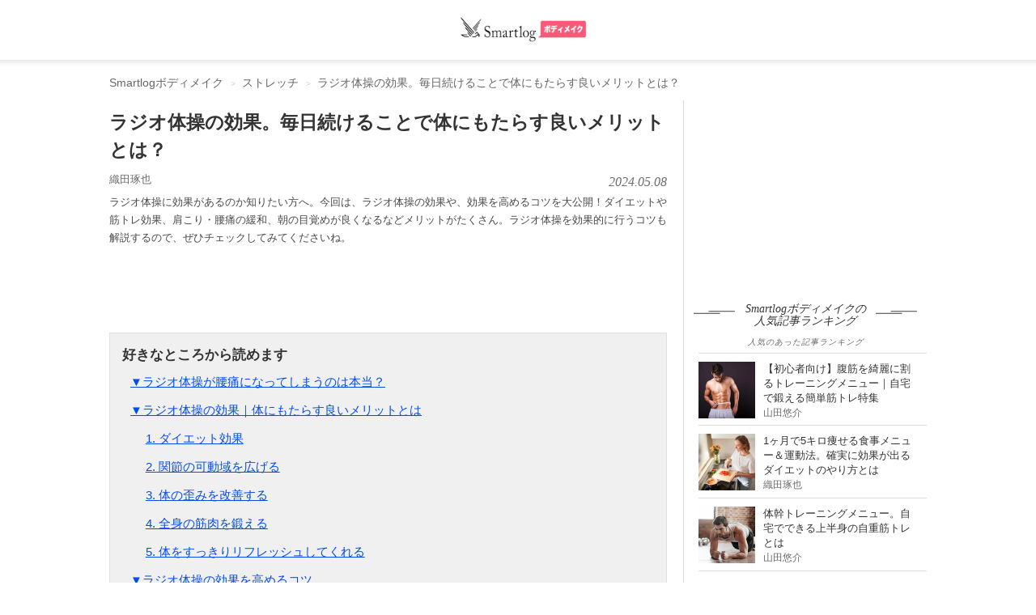

--- FILE ---
content_type: text/html; charset=utf-8
request_url: https://smartlog.jp/168720
body_size: 27920
content:
<!DOCTYPE html>
<html lang="ja">
<head>
  <meta charset="utf-8" />
  <title>ラジオ体操の効果。毎日続けることで体にもたらす良いメリットとは？ | Smartlogボディメイク</title>
  <link href="//assets.smartlog.jp" rel="dns-prefetch" />
  <link href="//stat2.smartlog.jp" rel="dns-prefetch" />
  <link href="//smartlog-stat2.imgix.net" rel="dns-prefetch" />
  <link href="//www.googletagmanager.com" rel="dns-prefetch" />
  <link href="//adservice.google.co.jp" rel="dns-prefetch" />
  <link href="//partner.googleadservices.com" rel="dns-prefetch" />
  <link href="//tpc.googlesyndication.com" rel="dns-prefetch" />
  <link href="//pagead2.googlesyndication.com" rel="dns-prefetch" />
  <link href="//securepubads.g.doubleclick.net" rel="dns-prefetch" />
  <link href="//googleads.g.doubleclick.net" rel="dns-prefetch" />
  <meta content="IE=edge" http-equiv="X-UA-Compatible" />
  <meta content="ラジオ体操に効果があるのか知りたい方へ。今回は、ラジオ体操の効果や、効果を高めるコツを大公開！ダイエットや筋トレ効果、肩こり・腰痛の緩和、朝の目覚めが良くなるなどメリットがたくさん。ラジオ体操を効果的に行うコツも解説するので、ぜひチェックしてみてくださいね。" itemprop="description" name="description" />
  <meta content="ストレッチ" itemprop="keywords" name="keywords" />
  <meta content="width=device-width, initial-scale=1.0, maximum-scale=5.0, user-scalable=yes" name="viewport" />
  <meta content="SHgLrckypF_4DxvesxzJ9a-RwXxeUJUznmr0AMbPnzM" name="google-site-verification" />
  <meta content="vyweo6i5bt1vvgizgiec38a2flgo8j" name="facebook-domain-verification" />
  <meta content="no-referrer-when-downgrade" name="referrer" />
  <meta content="ラジオ体操の効果。毎日続けることで体にもたらす良いメリットとは？ | Smartlogボディメイク" property="og:title" />
  <meta content="article" property="og:type" />
  <meta content="https://smartlog.jp/168720" property="og:url" />
  <meta content="https://smartlog-stat2.imgix.net/uploads/content/piece/2020/6/dlhao6/shutterstock_180013268.jpg?w=1200&h=630&fit=crop&auto=compress" property="og:image" />
  <meta content="Smartlog" property="og:site_name" />
  <meta content="ラジオ体操に効果があるのか知りたい方へ。今回は、ラジオ体操の効果や、効果を高めるコツを大公開！ダイエットや筋トレ効果、肩こり・腰痛の緩和、朝の目覚めが良くなるなどメリットがたくさん。ラジオ体操を効果的に行うコツも解説するので、ぜひチェックしてみてくださいね。" property="og:description" />
  <meta content="summary_large_image" name="twitter:card" />
  <meta content="https://smartlog-stat2.imgix.net/uploads/content/piece/2020/6/dlhao6/shutterstock_180013268.jpg?w=1200&h=630&fit=crop&auto=compress" name="twitter:image" />
  <meta content="@Smartlog_" name="twitter:site" />
  <meta content="@Smartlog_" name="twitter:creator" />
  <link href="https://assets.smartlog.jp/favicon.ico?v=2018" rel="shortcut icon" />
  <link href="https://assets.smartlog.jp/apple-touch-icon-180x180.png" rel="apple-touch-icon" sizes="180x180" />
  <link href="https://assets.smartlog.jp/android-chrome-192x192.png" rel="icon" sizes="192x192" type="image/png" />
  <link href="https://smartlog.jp/168720" rel="canonical" />
  <style>*{
        -webkit-box-sizing:border-box;
        -moz-box-sizing:border-box;
        box-sizing:border-box;
    }
    html{
        font-family:sans-serif;
        -ms-text-size-adjust:100%;
        -webkit-text-size-adjust:100%
    }
    body{
        margin:0;
        font-family:"游ゴシック",YuGothic,"Helvetica Neue", Arial, "Hiragino Kaku Gothic ProN", "Hiragino Sans", Meiryo, sans-serif;
        font-size:14px;
        line-height:1.4;
        color:#333333;
        background-color:#ffffff;
        padding:0;
        width:100%
    }
    @media (max-width: 991px) {
        body {
            overflow-x: hidden
        }
    }
    article,
    aside,
    footer,
    header,
    main,
    menu,
    nav,
    section{
        display:block
    }
    @media (max-width: 991px){
        footer{
            padding:0 15px
        }
    }
    a{
        background-color:transparent;
        color:#333333;
        text-decoration:none
    }
    b{
        font-weight:bold
    }
    img{
        border:0;
        vertical-align:middle
    }
    p{
        margin:0 0 10px
    }
    ul{
        margin-top:0;
        margin-bottom:10px
    }
    h2{
        font-size: 16px;
        line-height: 1.1;
    }
    h3 {
        font-size: 20px;
    }
    @media (max-width: 991px){
        h3{
            padding-left:4px
        }
        h4{
            margin-left:10px
        }
    }
    u{
        font-size: 15px;
        font-weight: bold;
        color: #000;
        line-height: 28px;
        background-color: #e7e7e7;
        padding: 4px 2px 4px 4px;
        background: linear-gradient(transparent 55%, #d0ebff 0);
        text-decoration: none;
    }
    *:before,
    *:after{
        -webkit-box-sizing:border-box;
        -moz-box-sizing:border-box;
        box-sizing:border-box
    }
    .clearfix:before,
    .clearfix:after,
    .container-fluid:before,
    .container-fluid:after{
        content:" ";
        display:table
    }
    .clearfix:after,
    .container-fluid:after{
        clear:both
    }
    footer,
    .content-area{
        padding-left:0px;
        padding-right:0px;
    }
    #teaser{
        padding-left:0px;
        padding-right:0px;
    }
    
    @media (min-width:992px){
        .center-wrapper{
            background:#f4f4f4 url(https://smartlog-stat2.imgix.net/images/header-border-root.png) repeat-x top;
            top:-1px;
            padding:10px 0;
            margin-bottom:19px;
        }
        #teaser{
            margin:14px auto;
            max-width:1010px;
            overflow:hidden;
        }
    }
    
    @media (max-width: 991px){
        #teaser{
            width:100%;
            margin-top: 44px;
        }
    }
    .content-area{
        width:1010px;
        margin:0px auto;
        position:relative;
        float:none;
        clear:both
    }
    header{
        border-bottom:0
    }
    .win-font{
        font-family: "Open Sans","ヒラギノ角ゴ ProN W3","Hiragino Kaku Gothic ProN","メイリオ",Meiryo,sans-serif;
    }
    
    .container-fluid{
        margin-right:auto;
        margin-left:auto;
        padding-left:0px;
        padding-right:0px;
    }
    
    .hidden{
        display: none;
    }
    
    @media (min-width: 992px){
        nav#navbar-container{
            height: 75px;
            width: 1010px;
            margin-right: auto;
            margin-left: auto;
        }
    
        nav#navbar-container .pc-search{
            position: relative;
            padding: 0;
            float: left;
            margin-top: 20px;
            width: 270px;
        }
    
        nav#navbar-container .logo{
            position: absolute;
            top: 14px;
            left: calc(50% - 74px);
        }
    
        nav#navbar-container .pc-account{
            float: right;
            right: 0px;
            margin: 30px 16px 0 0;
        }
    
        nav#navbar-container .pc-account a{
            margin-left: 10px;
            font-weight: bold;
        }
    }
    
    @media (max-width: 991px){
    
        nav#navbar-container{
            height: 44px;
            padding: 0;
            width: 100%;
            z-index: 200000;
            background-color: #fff;
        }
    
        nav#navbar-container .hamburger-menu{
            position: relative;
            float: left;
            top:12px;
            left: 16px;
        }
    
        nav#navbar-container .logo{
            position: absolute;
            left: calc(50% - 58px);
            padding-top:6px;
        }
    
        nav#navbar-container .notification{
            float: right;
            position: relative;
        }
    
        nav#navbar-container .indexBtn{
            display: block;
            float: right;
            margin: 8px 8px 0 0;
        }
    
        nav#navbar-container .indexBtn a{
            display: block;
            border: 1px solid #000;
            padding:5px;
            font-size: 12px;
            box-sizing: border-box;
            background: #000;
            color: #fff;
        }
    
        nav#navbar-container .indexBtn a:hover{
            text-decoration: none;
        }
    }
    
    #slide-menu {
        position: fixed;
        top: 0;
        left: 0;
        min-width: 170px;
        width: 320px;
        height: 100%;
        background-color: #000;
        transform: translateX(-100%);
        transition: transform 0.3s ease;
        overflow-y: scroll;
        color: #fff;
        padding: 10px;
    }
    
    #slide-menu a{
        color: #fff;
    }
    
    #slide-menu.show {
        transform: translateX(0%);
    }
    
    .menu-auth{
        margin: 20px 0 20px 4px;
    }
    
    .menu-auth .auth-button{
        padding: 6px 20px;
        border: 1px solid #fff;
        font-size: 11px;
        margin-right: 10px;
    }
    
    .search-input{
        width: 90%;
        border: none;
        font-size: 11px;
        color: #000;
        border-radius: 0;
        background-color: #f1f1f1;
        height: 30px;
        padding: 6px 12px;
        line-height: 1.4;
        margin-left: 4px;
    }
    
    .menu-items{
        margin-top: 10px;
    }
    
    .menu-items ul{
        list-style: none;
        margin: 0;
        padding: 0;
    }
    
    .menu-items ul li{
        border-top: 0;
        border-bottom: 1px solid #222;
        background-repeat: no-repeat;
        background-size: 20px auto;
        background-position: 4px;
        box-sizing: border-box;
        padding-left: 15px;
        height: 42px;
    }
    
    .menu-items ul li a{
        display: block;
        padding: 10px;
        color: #fff;
        vertical-align: middle;
        margin-left: 10px;
    }
    input.form-control{
        border-radius:0;
        background-color:#f1f1f1
    }
    .searchButton{
        width:17px;
        height:17px;
        border:0;
        padding:0;
        position:absolute;
        top:7px;
        right:8px
    }
    @media (min-width:992px){
        .searchButton{
            right:6px;
            background:url(https://smartlog-stat2.imgix.net/images/icons/icon_search.png) no-repeat!important;
            background-size:18px 18px!important;
            position: absolute;
            top: 7px;
            width: 17px;
            height: 17px;
            border: 1px solid transparent;
            white-space: nowrap;
            padding: 6px 12px;
            font-size: 14px;
            line-height: 1.4;
            border-radius: 4px;
            touch-action: manipulation;
            display: inline-block;
            margin-bottom: 0;
            font-weight: normal;
            text-align: center;
            vertical-align: middle;
        }
    }
    .form-group{
        margin-bottom:15px
    }
    .form-control{
        border:none;
        background-color:#eee;
        display:block;
        width:100%;
        height:30px;
        padding:6px 12px;
        font-size:14px;
        line-height:1.4;
        color:#999999
    }
    .form-control::-moz-placeholder{
        color:#999999;
        opacity:1
    }
    .form-control:-ms-input-placeholder{
        color:#999999
    }
    .form-control::-webkit-input-placeholder{
        color:#999999
    }
    @media (max-width: 991px) {
        #smlg-search {
            position: fixed;
            top: 90px;
            left: -320px;
            width: 320px !important;
            z-index: 1000000 !important;
            border: 0;
            background-color: #000;
            height: 48px;
            display: block;
            opacity: 0;
            visibility: hidden;
            transition: all 0.1s linear;
        }
        #smlg-search.active {
            opacity: 1;
            visibility: visible;
            left:0;
        }
        #fixed-header{
            position: absolute;
            top: inherit;
            left: inherit;
            width: 100%;
            z-index:200;
        }
        #fixed-header.fixhead{
            position: fixed;
            top: 0;
            left:0;
            width: 100%;
            height: auto;
            backface-visibility:hidden;
            transition: all 0.3s ease;
        }
        #fixed-header.fixhead.apphide{
            top: -78px;
        }
        .searchButton {
            background: none !important
        }
    
        input.form-control{
            width:100%
        }
        #app-foot-link-icon{
            float: right;
            position:relative;
            top: 9px;
            left: -12px;
        }
        
        #app-foot-link-icon2{
            float: right;
            position:relative;
            top: 9px;
            left: -12px;
        }
        
        #app-foot-link-icon2:after {
            content:attr(data-badge);
            font-family: "Helvetica Neue",Arial,"Hiragino Kaku Gothic ProN","Hiragino Sans",'ヒラギノ角ゴ ProN W3', 'Courier New', Courier, monospace;
            position:absolute;
            top:-6px;
            right:-6px;
            font-size:10px;
            background:#C92606;
            color:white;
            width:12px;
            height:12px;
            text-align:center;
            line-height:12px;
            border-radius:50%;
            -webkit-border-radius:50%;
            -moz-border-radius:50%;
            -ms-border-radius:50%;
            -o-border-radius:50%;
        }
    }
    .col-md-c3,
    .col-md-ct{
        position:relative;
        min-height:1px;
        padding-left:15px;
        padding-right:15px
    }
    @media (min-width:992px){
        .col-md-c3,
        .col-md-ct{
            float:left
        }
        .col-md-c3{
            width: 300px;
        }
        .col-md-ct{
            width: 710px;
        }
    }
    section header{
        border:0;
        padding:0
    }
    section header h2{
        font-size:16px;
        margin:4px 0 1px;
        font-weight:bold
    }
    #newArticles h2,
    #premiumArticles h2,
    #accessRankingCategory h2{
        background-size:51px 4px;
        text-align:center;
        font-style:italic;
        font-family:"Times New Roman";
        font-weight:normal
    }
    #newArticles h2 a,
    #premiumArticles h2 a{
        font-size:16px;
        font-weight:normal
    }
    #newArticles p,
    #premiumArticles p,
    #accessRankingCategory p{
        font-size:10px;
        text-align:center;
        font-style:italic;
        letter-spacing:1px;
        margin-bottom:6px
    }
    #accessRankingCategory p{
        margin: 0 0 6px 0;
        color: #666666;
    }
    #accessRanking.sidelist footer span,
    #newArticles.sidelist footer span,
    #premiumArticles.sidelist footer span{
        padding-left:4px;
        font-size:12px
    }
    
    @media (min-width: 992px) {
        section#premiumArticles.sidelist footer a,
        section#newArticles.sidelist footer a{
            display:inherit;
            float:right
        }
    }
    @media (max-width:991px) {
        .sidelist footer span {
            padding-left: 0
        }
    }
    section header p{
        margin:0;
        font-size:14px;
        color:#666666;
    }
    section main li{
        position:relative;
        border-bottom:1px solid #eeeeee;
        padding:12px 10px 8px 0;
        padding-left:0;
        list-style:none;
    }
    @media (min-width:992px){
        section main li{
            border-bottom:1px solid #dedede
        }
    }
    aside{
        padding:0!important
    }
    aside h2{
        line-height: 1.1;
    }
    .sidelist{
        padding:0 0 10px
    }
    .sidelist h2{
        padding-top:0;
        margin-top: 0;
    }
    @media (min-width: 992px){
        #mainContents .sidelist {
            padding: 0;
        }
    }
    .sidelist .sidelist-title{
        font-size:13px;
        line-height:18px;
    }
    .sidelist .sidelist-title h3{
        font-size:13px;
        line-height:18px;
        margin:0;
    }
    .sidelist .sidelist-title a{
        color:#333;
        font-weight: normal;
    }
    .sidelist a{
        font-size:13px;
        line-height:18px
    }
    .sidelist .userName{
        margin-top:0px;
        font-size:12px;
        color:#6c6c6c;
        bottom:0
    }
    
    @media (max-width: 991px){
        .sidelist .userName{
            margin-top:10px;
        }
    }
    .sidelist .number{
        font-weight:bold
    }
    .sidelist a{
        color:#6c6c6c;
        font-size:13px;
    }
    .sidelist .userName a{
        font-size:11px;
        top: 1px;
    }
    
    
    ul.loop-article-min-h80{
        list-style: none;
        margin: 0;
        padding: 0;
    }
    
    ul.loop-article-min-h80 li{
        margin: 0;
        display: flex;
        height: 102px;
        padding: 10px 0 8px 0;
        border-bottom: 1px solid #dedede;
    }
    
    ul.loop-article-min-h80 li h3{
        height: 65px;
        padding: 0;
        margin: 0;
        font-size: 13px;
        line-height: 18px;
        font-weight: normal;
    }
    
    ul.loop-article-min-h80 li h3.with-description{
        height: inherit;
    }
    
    ul.loop-article-min-h80 li h3 a{
        color: #333;
    }
    
    ul.loop-article-min-h80 li:first-child{
        border-top: 1px solid #d9d9d9;
    }
    
    .loop-article-min-h80-text{
        margin-left: 10px;
        width: 100%;
    }
    
    .loop-article-min-h80 .userName{
        margin-top:0px;
        font-size:12px;
        color:#6c6c6c;
        bottom:0;
        text-align: right;
    }
    .loop-article-min-h80 .userName a{
        font-size:11px;
        top: 1px;
    }
    
    @media (max-width:991px) {
        .sidelist a {
            font-size: 13px
        }
        .loop-article-min-h80 a {
            font-size: 14px
        }
        .sidelist .sidelist-title h3{
            padding-left:0;
        }
    }
    .sidelist .thumb{
        position:relative;
        height:65px
    }
    .sidelist .thumb img{
        width:80px;
        height:80px
    }
    .sidelist .thumb65 .thumb img{
        width:70px;
        height:70px
    }
    .sidelist .thumb65 .thumb .new{
        position: absolute;
        top: 0;
        left: 0;
        width: 32px;
        height: 32px;
    }
    .sidelist h4{
        font-size:14px;
        margin:0;
        width:100%
    }
    .col-md-c3 .sidelist h4{
        margin:0!important;
        height:inherit
    }
    .sidelist footer{
        margin:0
    }
    .sidelist footer a{
        display:block;
        text-align:right;
        font-weight:bold
    }
    .sidelist footer img{
        margin-right:4px
    }
    @media (max-width:991px){
        .sidelist .sub{
            margin-top:3px!important
        }
        .col-md-c3 .sidelist h4 {
            margin-bottom: 8px !important
        }
    }
    @media (min-width:992px){
        #mainContents .sidelist main{
            margin:0
        }
    }
    @media (max-width:991px) {
        #articleContents,
        #loginContents{
            padding-top: 122px !important;
            margin-top: 0 !important;
        }
        #articleContents.appNoneCont,
        #loginContents.appNoneCont{
            padding-top: 44px !important;
            margin-top: 0 !important;
        }
    }
    @media (max-width: 991px){
        .content-area{
            width:100%!important;
            padding:5px 15px 0 15px;
        }
        #topContents .content-area{
            padding: 0;
        }
    }
    main.thumb65 ul li{
        height:90px;
        padding:10px 10px 8px 0
    }
    .thumb img.new{
        position:absolute;
        top:0;
        left:0;
        width:32px !important;
        height:32px !important;
    }
    @media screen and (max-width:480px){
        .col-md-c3 .sidelist h4{
            margin:10px 0 5px;
            min-height:35px
        }
    }
    @media (max-width:360px){
        .sidelist h4{
            margin:6px 0 0 0
        }
    }
    #mainContents .star{
        display: inline-block;
        padding-left:20px;
        background:url(https://smartlog-stat2.imgix.net/images/icons/icon_heart.png) no-repeat 5px;
        background-size:10px;
        font-weight:normal
    }
    @media (max-width: 991px){
        #mainContents{
            padding-right:0px;
            padding-left:0px;
        }
        #mainContents section:not(#globalNav) {
            padding: 0 20px 20px 20px
        }
        #category-children, #accessRankingCategory{
            margin: 10px 0 19px 0;
            padding: 0 20px
        }
        #category-children h2, #accessRankingCategory h2 {
            margin-bottom: 10px;
        }
    }
    @media (min-width:992px){
        #mainContents{
            padding-right:20px;
            margin-top:0px;
            padding-left:0px;
            border-right:1px solid #d9d9d9
        }
        #mainContents .sub{
            clear:both;
            float:none
        }
        #mainContents header{
            border-left:none;
            padding:0 0 10px
        }
        #mainContents header h3{
            float:left
        }
        #mainContents header p:not(.description){
            margin-top:4px;
            float:right
        }
    }
    #item section{
        margin-bottom: 20px;
    }
    
    #item #mainContents section{
        padding: 0;
    }
    
    #newArticles, #premiumArticles{
        margin-bottom:20px
    }
    @media (min-width:992px) {
        #newArticles, #premiumArticles {
            margin-bottom: 40px
        }
    }
    
    #newArticles h2,
    #premiumArticles h2{
        background:url(https://smartlog-stat2.imgix.net/images/h3.png) right 34px bottom 8px no-repeat,url(https://smartlog-stat2.imgix.net/images/h3.png) left 34px bottom 8px no-repeat;
        background-size:51px 4px;
    }
    #newArticles ul li:first-child, #premiumArticles ul li:first-child, #accessRankingCategory ul li:first-child{
        border-top:1px solid #dddddd
    }
    @media (max-width:991px) {
        #newArticles main,
        #premiumArticles main,
        #accessRankingCategory {
            margin: 0;
        }
    }
    #accessRankingCategory h2{
        width:100%;
        background:url(https://smartlog-stat2.imgix.net/images/h3.png) right 18px bottom 8px no-repeat,url(https://smartlog-stat2.imgix.net/images/h3.png) left 18px bottom 8px no-repeat;
        background-size:51px 4px
    }
    @-ms-viewport{
        width: device-width
    }
    
    ul.wpp-list{
        position: relative;
        padding-left: 0;
        margin-left: 18px;
    }
    
    ul.wpp-list a.thumb{
        position: relative;
        height: 70px;
    }
    
    ul.wpp-list li{
        list-style: none;
        border-bottom: 1px solid #dddddd;
        height: 90px;
        padding: 10px 10px 8px 0;
        display: flex;
    }
    
    ul.wpp-list li a.thumb img{
        width: 70px;
        height: 70px;
    }
    
    ul.wpp-list li .sidelist-title{
        padding-left: 10px;
    }
    
    @media (max-width:991px) {
        ul.wpp-list li .sidelist-title{
            padding-left: 10px;
        }
        
    }
    
    .wpp-list-index{
        text-align: right;
        font-weight: bold;
    }
    .wpp-list-index img{
        margin-right: 4px;
    }
    
    @media (max-width:991px) {
        ul.wpp-list{
            padding-left: 0;
            margin-left: 0;
        }
        ul.wpp-list li{
            height: 100px;
        }
        ul.wpp-list li a.thumb img {
            width: 80px;
            height: 80px;
        }
        ul.wpp-list li .sidelist-title a{
            font-size: 14px;
        }
        .wpp-list-index{
            text-align: center;
            border: 1px solid #000;
            padding: 10px;
            color: #333333;
            margin-bottom: 50px;
        }
        
    }
    
    #header-border{
        background: #fff url(https://smartlog-stat2.imgix.net/images/header-border.png) repeat-x bottom;
        background-position: 0 74px;
    }
    
    #breadcrumb {
        padding: 4px 0;
        color: #666666;
        position: relative;
        width: 1010px;
        margin: 6px auto 0 auto;
    }
    .breadcrumb {
        padding: 8px 15px;
        margin-bottom: 0px;
        list-style: none;
        border-radius: 4px;
        color: #666666;
    }
    .breadcrumb li {
        display: inline-block;
    }
    .breadcrumb>li+li:before {
        content: "> ";
        font-size: 10px;
        padding: 0 5px;
        color: #cccccc;
    }
    #breadcrumb a {
        color: #666666;
    }
    @media (min-width: 992px){
        ul.breadcrumb {
            margin-top: 0;
            margin-bottom: 0;
            padding-right: 0;
            padding-left: 0;
        }
    }
    #articleContents{
        width: 1010px !important;
        margin: 0px auto 20px auto !important;
        position: relative;
        float: none !important;
        clear: both;
    }
    #article {
        margin: 0;
    }
    #article h1 {
        margin-top: 10px;
        margin-bottom: 10px;
        font-size: 23px;
        font-weight: bold;
        line-height: 34px;
    }
    #article .description{
        float: none !important;
        color: #494949;
    }
    #article ul li{
        line-height: 28px;
        font-size: 15px;
    }
    #article li a{
        text-decoration: underline;
        color: #044cec;
    }
    #category-children ul.tags{
        list-style: none;
        padding: 0;
    }
    #category-children .tags a{
        background: #f1f1f1;
        padding: 7px 10px;
        margin: 0 4px 4px 0;
        color: #3b3b3b;
        word-break: keep-all;
        display: block;
        float: left;
    }
    @media (min-width: 992px){
        #article {
            padding-left: 0 !important;
        }
        #article .description{
            font-size: 13px;
            line-height: 22px;
            margin-bottom: 16px;
        }
    }
    @media (max-width: 991px){
        #articleContents {
            width: 100% !important;
            padding-left:20px;
            padding-right:20px;
        }
        #articleContents #mainContents section:not(#globalNav) {
            padding: 0;
            border: 0;
        }
        #article {
            padding: 0 0 10px 0 !important;
        }
        #article h1 {
            margin-top: 10px;
            font-size: 19px;
            line-height: 28px;
        }
        #article .description {
            margin-bottom: 10px;
            font-size: 13px;
            line-height: 22px;
        }
    }
    a.userNameText {
        padding: 4px 4px 4px 0;
        font-size: 13px;
        color: #6c6c6c;
    }
    #article .other {
        clear: both;
        margin: 8px 0;
    }
    .sponsor-box {
        display:flex; 
        justify-content: space-between; 
        align-items: center;
        margin-top: 4px;
    }
    
    .sponsor-box .sponsor-title {
        font-size: 11px; 
        color: #6c6c6c; 
        margin-right: 1em;
    }
    
    .sponsor-mark {
        margin-left: 0.2em;
        font-size: 12px;
        padding: 0 0.5em;
        border: solid 0.5px #888888;
        color: #888888;
    }
    #article .metaDate {
        float: right;
        top: 2px;
        position: relative;
        font-family: "Times New Roman";
        font-size: 16px;
        font-style: italic;
        color: #6c6c6c;
        text-transform: uppercase;
        -webkit-font-smoothing: antialiased;
    }
    #article #fav-count{
        font-size: 12px;
        color: #6c6c6c;
    }
    #article p:first-child {
        float: none !important;
        margin: 0 !important;
    }
    #article p.date {
        font-family: "Times New Roman";
        font-size: 14px;
        float: left;
        font-style: italic;
        color: #6c6c6c;
        margin-top: 20px;
        text-transform: uppercase;
        -webkit-font-smoothing: antialiased;
        -moz-osx-font-smoothing: grayscale;
    }
    
    #article #article-hero{
        margin-bottom: 10px;
    }
    
    #article #article-hero img{
        width: 100%;
    }
    
    @media (min-width: 992px){
    
        #article #article-hero{
            width: 689px;
            height: 459px;
        }
    }
    
    #article .smlg-item{
        margin-bottom: 18px;
    }
    
    .fav_heart{
        line-height: 0;
        margin-right: 5px;
    }
    .fav_heart svg{
        width: 13px;
        height:auto;
        fill: #6c6c6c;
    }
    .ico-heart-red svg{
        fill: #E71E19;
    }
    .fav_heart {
        vertical-align: middle;
        line-height: 0;
        margin-right: 4px;
        display: inline-block;;
        padding: 0;
    }
    .fav_heart svg{
        width: 11px;
        top: -1px;
        position: relative;
    }
    
    #supervisor{
        border: 1px solid #e0e0e0;
        margin-bottom: 20px;
    }
    
    #supervisor p,
    #supervisor a,
    #supervisor .kuro,
    #supervisor li
    {
        font-size: 11.5px;
        line-height: 1.4;
    }
    
    #supervisor p{
        margin-bottom: 0;
    }
    
    #supervisor #supervisor_box{
        display: flex;
    }
    
    #supervisor #supervisor_image{
        margin: 10px 10px 0 10px;
    }
    
    #supervisor #supervisor_image img{
        border-radius: 90px;
    }
    
    #supervisor #supervisor_text{
        margin: 10px 10px 0 0;
    }
    
    #supervisor #supervisor_summary{
        font-size: 17px;
        font-weight: bold;
        margin-bottom: 6px;
    }
    
    #supervisor #supervisor_title{
        font-size: 13px;
        font-weight: bold;
    }
    
    #supervisor #supervisor_name{
        font-size: 13px;
        font-weight: bold;
    }
    
    #supervisor #supervisor_profile{
        font-size: 11.5px;
        margin-top: 6px;
    }
    
    #supervisor #supervisor_description{
        font-size: 11.5px;
        margin: 0 10px 10px 10px;
    }
    
    #supervisor hr{
        margin: 10px;
    }
    
    @media (min-width: 992px){
        .ico-heart {
            font-size: 14px;
            padding: 11px 0;
        }
    }
    @media (max-width: 991px){
        .sidelist .sub {
            margin-top: 3px !important;
        }
        .sidelist .sub a {
            font-size: 13px;
        }
        a.userNameText {
            padding: 0;
            margin-right: 4px;
        }
        .fav_heart{
            margin-right: 6px;
        }
        .fav_heart svg{
            width: 11px;
        }
        .fav_heart svg{
            width: 10px;
        }
    }
    
    article .wp {
        font-size: 17px;
    }
    #article p {
        font-size: 15px;
        line-height: 25.5px;
        margin: 0 0 18px 0;
    }
    #article p:empty {
        visibility: hidden;
        margin: 0;
    }
    #article p.p-img {
        font-size: 16px;
        line-height: 28px;
        margin: 0 0 6px 0;
    }
    img.size-size-B {
        height: 100%;
        max-width: 100%;
        padding: 0;
        font-size: 15px;
        line-height: 25.5px;
        margin: 0 0 6px 0;
    }
    #article p a {
        color: #044cec;
        text-decoration: underline;
    }
    article b,
    article strong {
        font-size: 100%;
        font-weight: bold;
        color: #000;
        line-height: 28px;
        background-color: #e7e7e7;
        padding: 4px 2px 4px 4px;
    }
    article h2 {
        font-size: 23px;
        line-height: 32px;
        padding: 12px 0 12px 4px;
        font-weight: bold;
        background: url(https://smartlog-stat2.imgix.net/images/h2-border-top.png) top repeat-x;
        border-top: 0;
        border-bottom: 1px solid #000;
        color: #000;
        margin-top: 20px;
        margin-bottom: 24px;
    }
    article h3 {
        font-size: 19px;
        font-weight: bold;
        clear: both;
        margin: 0;
        padding: 14px 0;
        background: transparent;
        color: #000;
        line-height: 32px;
        position: relative;
        border-top: 1px solid #ccc;
    }
    article h3:after {
        content: ".";
        line-height: 0;
        display: block;
        overflow: hidden;
        position: absolute;
        top: -1px;
        width: 16%;
        border-top: 1px solid #000000;
    }
    @media (max-width: 991px){
    
        #article #article-hero{
            min-height: 223px;
            height: 260px;
        }
        #article p {
            padding: 0;
            font-size: 15px;
        }
        article h2 {
            font-size: 18px;        
            padding: 10px 0 10px 4px;
        }
        article h3 {
            font-size: 16px;
            padding: 10px 0;
            line-height: 28px;
        }
        article span.mokuji-tobi{
            position: absolute;
            margin-top: -70px;
        }
    }
    
    article#article .item-scroll-overflow{
        /*overflow-y:scroll;*/
        overflow-x:scroll;
    }
    
    article#article table.item-scroll {
        width: 689px;
        counter-reset: rank;
    }
    
    @media (max-width: 991px){
        article#article table.item-scroll {
            width: 420px;
        }
    }
    
    article#article table.item-scroll th,
    article#article table.item-scroll td {
        font-size: 12px;
        vertical-align: middle;
        padding: 0 2px;
        border: 1px solid #e0e0e0;
    }
    
    article#article table.item-scroll tbody td{
        height: 55px;
    }
    
    article#article table.item-scroll tbody td:nth-child(4){
        padding-left:4px;
    }
    
    article#article table.item-scroll thead .fixed01,
    article#article table.item-scroll thead .fixed02{
        background-color: #ebebeb;
        color: #333;
        padding-left: 4px;
        border-right: 1px solid #fff;
    }
    
    article#article table.item-scroll thead th.fixed02:last-child{
        border-right: 1px solid #e0e0e0;
    }
    
    article#article table.item-scroll tr:nth-child(2n) {
        background-color: #fafafa;
    }
    
    article#article table.item-scroll .fixed01,
    article#article table.item-scroll .fixed02 {
        position: sticky;
        top: 0;
        left: 0;
        color: #000;
        background: #fff;
    }
    
    article#article table.item-scroll .fixed01:before {
        content: "";
        position: absolute;
        top: -1px;
        left: -1px;
        width: 100%;
        height: 100%;
    }
    article#article table.item-scroll .fixed02:before {
        top: -1px;
        left: -1px;
    }
    
    article#article table.item-scroll .fixed01 {
        z-index: 20;
        font-size:12px;
        font-weight: normal;
    }
    
    article#article table.item-scroll .fixed02 {
        z-index: 10;
        font-size:12px;
        font-weight: normal;
        height: 44px;
    }
    
    article#article table.item-scroll .item-scroll-img::before {
        content: "";
        position: absolute;
        z-index: 5;
        border-bottom: 22px solid transparent;
        border-left: 22px solid rgba(0,0,0,0.6);
    }
    
    article#article table.item-scroll .item-scroll-img1::before {
        border-left: 22px solid rgba(226,208,110,0.6);
    }
    
    article#article table.item-scroll .item-scroll-img2::before {
        border-left: 22px solid rgba(192,192,192,0.6);
    }
    
    article#article table.item-scroll .item-scroll-img3::before {
        border-left: 22px solid rgba(188,112,53,0.6);
    }
       
    article#article table.item-scroll .item-scroll-img::after {
        counter-increment: rank;
        content: counter(rank);
        font-style: italic;
        font-family: "Times New Roman, Oranienbaum";
        position: absolute;
        top: -1px;
        left: 2px;
        font-size: 6px;
        color: #fff;
        z-index: 8;
    }
       
    article#article table.item-scroll .item-scroll-img1::after {
        color: #000;
    }
    
    article#article table.item-scroll .fixed02 img{
        max-height: 55px;
        max-width: 55px;
    }
    
    article#article table.item-scroll .fixed02 img{
        object-fit: cover;
        position: absolute;
        top: 50%;
        left: 50%;
        transform: translate(-50%,-50%);
        -webkit-transform: translate(-50%,-50%);
        -moz-transform: translate(-50%,-50%);
        -ms-transform: translate(-50%,-50%);
        -o-transform: translate(-50%,-50%);
    }
    
    article#article table.item-scroll .item-scroll-title a{
        text-decoration: underline;
        color: #044cec;
    }
    
    article#article .item-scroll-overflow-tate{
        /*overflow-y:scroll;*/
        overflow-x:scroll;
    }
    
    article#article table.item-scroll-tate {
        width: max-content;
        counter-reset: rank;
    }
    
    @media (max-width: 991px){
        article#article table.item-scroll-tate {
            width: max-content;
        }
    }
    
    article#article table.item-scroll-tate a {
        color: #044cec;
        text-decoration: underline;
    }
    
    article#article table.item-scroll-tate th,
    article#article table.item-scroll-tate td {
        font-size: 14px;
        vertical-align: middle;
        padding: 0 2px;
        border: 1px solid #e0e0e0;
    }
    
    article#article table.item-scroll-tate tbody td{
        height: 55px;
        padding: 10px 12px;
        width: 200px;
    }
    
    article#article table.item-scroll-tate tbody tr.vertical-align-top td{
        vertical-align: top;
    }
    
    article#article table.item-scroll-tate tbody td:nth-child(4){
        padding-left:4px;
    }
    
    article#article table.item-scroll-tate thead .fixed01-tate,
    article#article table.item-scroll-tate tbody .fixed01-tate{
        background-color: #ebebeb;
        color: #333;
        padding-left: 4px;
        border-right: 1px solid #fff;
    }
    
    article#article table.item-scroll-tate thead tr{
        height: 150px;
    }
    
    article#article table.item-scroll-tate thead th.fixed04-tate:last-child{
        border-right: 1px solid #e0e0e0;
    }
    
    article#article table.item-scroll-tate tr:nth-child(2n) {
        background-color: #fafafa;
    }
    
    article#article table.item-scroll-tate .fixed01-tate,
    article#article table.item-scroll-tate .fixed04-tate {
        position: relative;
        top: 0;
        left: 0;
        color: #000;
        background: #fff;
    }
    
    article#article table.item-scroll-tate .fixed01-tate:before {
        content: "";
        position: absolute;
        top: -1px;
        left: -1px;
        width: 100%;
        height: 100%;
    }
    article#article table.item-scroll-tate .fixed04-tate:before {
        top: -1px;
        left: -1px;
    }
    
    article#article table.item-scroll-tate .fixed01-tate {
        z-index: 20;
        font-size:13px;
        font-weight: normal;
    }
    
    article#article table.item-scroll-tate .fixed04-tate {
        z-index: 10;
        font-size:12px;
        font-weight: normal;
    }
    
    article#article table.item-scroll-tate .item-scroll-img-tate::before {
        content: "";
        position: absolute;
        z-index: 5;
        border-bottom: 30px solid transparent;
        border-left: 30px solid rgba(0,0,0,0.6);
    }
    
    article#article table.item-scroll-tate .item-scroll-img1::before {
        border-left: 30px solid rgba(226,208,110,0.6);
    }
    
    article#article table.item-scroll-tate .item-scroll-img2::before {
        border-left: 30px solid rgba(192,192,192,0.6);
    }
    
    article#article table.item-scroll-tate .item-scroll-img3::before {
        border-left: 30px solid rgba(188,112,53,0.6);
    }
       
    article#article table.item-scroll-tate .item-scroll-img-tate::after {
        counter-increment: rank;
        content: counter(rank);
        font-style: italic;
        font-family: "Times New Roman, Oranienbaum";
        position: absolute;
        top: -1px;
        left: 2px;
        font-size: 12px;
        color: #fff;
        z-index: 8;
    }
       
    article#article table.item-scroll-tate .item-scroll-img1::after {
        color: #000;
    }
    
    article#article table.item-scroll-tate .pr-badge.item-scroll-img1::before {
        content: "";
        position: absolute;
        z-index: 5;
        border-bottom: 30px solid transparent;
        border-left: 30px solid #000;
    }
    article#article table.item-scroll-tate .pr-badge::after {
        content: 'PR';
        font-style: italic;
        font-family: "Times New Roman, Oranienbaum";
        position: absolute;
        top: -1px;
        left: 0px;
        font-size: 10px;
        color: #fff;
        z-index: 8;
    }
    
    article#article table.item-scroll-tate .item-scroll-title-tate a{
        text-decoration: underline;
        color: #044cec;
    }
    
    article#article table.item-scroll-tate a.btn-default-table-tate{
        background-color: #000;
        text-decoration: none;
        color: #ffffff;
    }
    
    article#article table.item-scroll-tate .fixed04-tate img,
    article#article table.item-scroll-tate .fixed04-tate video {
        max-height: 150px;
        max-width: 150px;
    }
    
    article#article table.item-scroll-tate .fixed04-tate img,
    article#article table.item-scroll-tate .fixed04-tate video {
        object-fit: cover;
        position: absolute;
        padding: 1px;
        top: 50%;
        left: 50%;
        transform: translate(-50%, -50%);
        -webkit-transform: translate(-50%, -50%);
        -moz-transform: translate(-50%, -50%);
        -ms-transform: translate(-50%, -50%);
        -o-transform: translate(-50%, -50%);
    }
    
    @media (max-width: 991px){
        #article .btn-default-table-tate {
            background-color: #000000;
            color: #fff;
            height: 30px;
            font-size: 12px;
            padding: 6px 10px;
            display: block;
            text-decoration: none;
            margin-bottom: 0;
            font-weight: normal;
            text-align: center;
            vertical-align: middle;
            -ms-touch-action: manipulation;
            touch-action: manipulation;
            background-image: none;
            border: 1px solid transparent;
            white-space: nowrap;
            line-height: 1.4;
            border-radius: 4px;
        }
        #article .btn-default-table-tate:after {
            position: relative;
            width: 11px;
            height: 11px;
            content: " ";
            background: url(https://smartlog-stat2.imgix.net/images/icon_item_arrow.png);
            background-size: contain;
            background-repeat: no-repeat;
            vertical-align: middle;
            display: inline-block;
            top: -1px;
            left: 6px;
        }
    }
    
    @media (max-width: 428px) {
    
        #article #article-hero{
            height: 250px;
        }
    }
    
    @media (max-width: 393px) {
    
        #article #article-hero{
            height: 230px;
        }
    }
    
    @media (max-width: 375px) {
    
        #article #article-hero{
            height: 220px;
        }
    }
    
    .sp_overlay {
        position: fixed;
        bottom: 0;
        width: 100%;
        padding-bottom: env(safe-area-inset-bottom);
        z-index: 2147483647;
        background-color: #fff;
        display: flex;
        justify-content: center;
    }
    
    @media screen and (max-width: 991px) {
        span.article_social_fav{
            font-size: 12px;
            color: #000;
        }
    }
    
    #article ul{
        padding-left: 23px;
        margin-bottom: 10px;
        list-style: square;
    }
    
    #article .article-page-nav{
        display: block;
        background: #f0f0f0;
        border: 1px solid #e0e0e0;
        padding: 15px;
        -webkit-box-sizing: border-box;
        box-sizing: border-box;
        margin-bottom: 20px;
        position: relative;
    }
    
    #article .article-page-nav:before{
        content: "好きなところから読めます";
        font-size: 1.2em;
        padding: 0;
        border: 0;
        background: none;
        margin: 0;
        font-weight: bold;
    }
    #article .article-page-nav #indexPosAnc{
        display: block;
        position: absolute;
        top: -60px;
        left: 0;
        width: 0;
        height: 0;
        visibility: hidden;
    }
    #article .article-page-nav > h2{
        font-size: 1.2em;
        padding: 0;
        border: 0;
        background: none;
        margin: 0;
    }
    #article .article-page-nav > ul{
        margin-left: 10px;
        padding: 0;
        margin-bottom: 1.5em;
    }
    #article .article-page-nav ul li ul{
        padding:0 0 0 1.25em;
        margin-bottom: 1em;
    }
    #article .article-page-nav ul li{
        list-style: none;
        font-size: 15px;
        line-height: 1.8em;
        padding: 8px 0 0 0;
        border-bottom: 0 none;
    }
    #article .article-page-nav > ul > li:last-child,
    #article .article-page-nav ul:last-of-type,
    #article .article-page-nav ul li ul:last-of-type{
        margin-bottom: 0;
    }
    @media (max-width:767px) {
        #article .article-page-nav{
            padding: 10px;
        }
        #article .article-page-nav > ul{
            padding-left:0;
        }
        #article .article-page-nav > h2{
            text-align: center;
        }
        #article .article-page-nav ul li{
            font-size: 13px;
            line-height: 1.8em;
        }
        #article .article-page-nav ul li ul{
            padding-left: 1em;
        }
    }
    
    
    @media (max-width:768px) {
        .ad{
            height: 310px;
            min-height: 310px;
        }
        #mokuji_btn {
            display: none;
            position: fixed;
            right: 0px;
            bottom: 130px;
            border: solid 1px #000;
            border-radius: 1em 0 0 1em;
            height: 40px;
            width: 160px;
            background-color: #000;
            color: #fff;
            z-index: 9999;
            padding: 10px 2em;
        }
        
        #mokuji_btn_text {
            display:flex; 
            justify-content: center; 
            width: 100%;
        }
        
    }
    
    .loop-article-min-h80 .thumb{
        position: relative;
    }
    
    .loop-article-min-h80 .thumb .new{
        position: absolute;
        top: 0;
        left: 0;
        width: 32px;
        height: 32px;
    }
    
    @media (max-width: 991px){
        .special-top #article .article-section {
            padding: 0px 20px !important;
        }
    }
    
    @media (min-width: 992px){
    
        #articleContents #accessRankingCategory h2{
            background: url(https://smartlog-stat2.imgix.net/images/h3.png) right 12px bottom 16px no-repeat, url(https://smartlog-stat2.imgix.net/images/h3.png) left 12px bottom 16px no-repeat;
            background-size: 51px 4px;
            font-size: 14px;
        }
    
        #articleContents #accessRankingCategory h2.oneline{
            background: url(https://smartlog-stat2.imgix.net/images/h3.png) right 12px bottom 6px no-repeat, url(https://smartlog-stat2.imgix.net/images/h3.png) left 12px bottom 6px no-repeat;
            background-size: 51px 4px;
        }
    }
    
    
    @media (max-width: 991px){
    
        #articleContents #accessRankingCategory h2{
            background: url(https://smartlog-stat2.imgix.net/images/h3.png) right 8px bottom 16px no-repeat, url(https://smartlog-stat2.imgix.net/images/h3.png) left 8px bottom 16px no-repeat;
            background-size: 51px 4px;
            margin: 20px 0 0 0;
        }
    
        #articleContents #accessRankingCategory h2.oneline{
            background: url(https://smartlog-stat2.imgix.net/images/h3.png) right 8px bottom 6px no-repeat,url(https://smartlog-stat2.imgix.net/images/h3.png) left 8px bottom 6px no-repeat;
            background-size: 51px 4px;
            margin: 20px 0 0 0;
        }
    }
    
    
    #article .kakoi{
        background-color: #f4f4f4;
        color: #333;
        padding-bottom: 20px;
        font-size: 17px;
    }
    
    #article .kakoi .kakoi-title{
        text-align: center;
        margin: 0 0 40px 0;
        padding: 20px 40px 0 40px;
        position: relative;
        color: #333;
        font-weight: bold;
    }
    
    #article .kakoi .kakoi-title:after {
        position: absolute;
        left: 50%;
        bottom: -20px;
        right: 0;
        margin-left: -23px;
        width: 45px;
        height: 2px;
        background: #333;
        content: " ";
    }
    
    #article .kakoi .kakoi-box{
        clear: both;
        padding: 10px;
        min-height: 34px;
        margin: 0px 40px;
    }
    
    #article .kakoi .kakoi-num{
        float: left;
        width: 60px;
        min-height: 34px;
        position: relative;
        top: -8px;
    }
    
    #article .kakoi .kakoi-num:before{
        content: "#";
        font-size: 24px;
    }
    
    #article .kakoi .kakoi-text{
        float: left;
        width: 70%;
        min-height: 34px;
    }
    
    #article .kakoi .kakoi-text a{
        color: #000080;
        text-decoration: underline;
    }
    
    @media (max-width: 991px){
        #article .kakoi{
            line-height: 24px;
            font-size: 15px;
        }
    
        #article .kakoi .kakoi-box{
            clear: both;
            padding: 10px 0 10px 10px;
            min-height: 34px;
            margin: 0px 6px;
        }
    
        #article .kakoi .kakoi-num{
            top: -2px;
            width: 40px;
        }
    
        #article .kakoi .kakoi-num:before{
            content: "#";
            font-size: 20px;
        }
    
        #article .kakoi .kakoi-text{
            float: left;
            width: 84%;
            min-height: 34px;
        }
    }
    
    #article .kakoi2 {
        position: relative;
        margin: 2em auto;
        padding: 8px 0px 8px 0px;
        width: 100%;
        border: solid 3px #000;
        border-radius: 6px;
        font-size: 15px;
        color: #333333;
        -webkit-border-radius: 6px;
        -moz-border-radius: 6px;
        -ms-border-radius: 6px;
        -o-border-radius: 6px;
    }
    
    #article .kakoi2 .kakoi2-title {
        position: absolute;
        display: inline-block;
        top: -14px;
        left: 6px;
        padding: 0 9px;
        height: 25px;
        line-height: 24px;
        vertical-align: middle;
        font-size: 14px;
        background: #000;
        color: #ffffff;
        font-weight: bold;
        border-radius: 10px;
        -webkit-border-radius: 10px;
        -moz-border-radius: 10px;
        -ms-border-radius: 10px;
        -o-border-radius: 10px;
    }
    
    #article .kakoi2 p {
        padding: 0px 20px;
        margin: 0;
    }
    #article .kakoi2 p .btn-default, #article .kakoi-custom .btn-default {
        margin-top: 18px;
    }
    
    #article .kakoi2 .kakoi2-tap, #article .kakoi-custom .kakoi-custom-tap{
        text-align: right;
        font-weight: bold;
        font-size: 11px;
    }
    
    #article .kakoi2 ol, #article .kakoi-custom ol{
        margin-top: 10px;
        padding-left: 22px;
        margin-bottom: 10px;
    }
    
    #article .kakoi2 ol li, #article .kakoi-custom ol li{
        margin-left: 16px;
        padding: 2px 0px 0px 4px;
        line-height: 32px;
        border-bottom: 0 none;
        font-size: 15px;
    }
    
    #article .kakoi2 ul, #article .kakoi-custom ul{
        margin: 8px 0 0 16px;
    }
    
    #article .kakoi-custom .btn-default {
        margin-right: 20px;
        margin-left: 20px;
    }
    
    #article .kakoi-custom p, #article .kakoi-custom img {
        padding: 0px 20px;
        margin-bottom: 18px;
    }
    
    @media (max-width: 991px){
        .kakoi2, .kakoi-custom {
            padding: 20px 6px 6px 10px;
        }
    
        #article .kakoi2 ol, #article .kakoi-custom ol{
            padding-left: 14px !important;
        }
    
        .kakoi2 ol li, .kakoi-custom ol li{
            margin-left: 0px;
        }
    
        #article .kakoi2 ul, #article .kakoi-custom ul{
            margin: 8px 0 0 10px;
        }
    
        #article .kakoi2 p:has(> .btn-default), #article .kakoi-custom p:has(> .btn-default) {
            display: flex;
            justify-content: center;
        }
        
    }
    
    @media (max-width: 375px){
        /* iPhone SE */
        #article .kakoi-custom > .btn-default{
            min-width: 270px;
        }
    }
    
    #article .kakoi-custom {
        position: relative;
        margin: 2em auto;
        padding: 20px 0px 6px 0px;
        width: 100%;
        border: solid 3px #000;
        border-radius: 6px;
        font-size: 15px;
        color: #333333;
        -webkit-border-radius: 6px;
        -moz-border-radius: 6px;
        -ms-border-radius: 6px;
        -o-border-radius: 6px;
    }
    
    #article .kakoi-custom.kakoi-boarder-red {
        border: solid 3px #c60262;
    }
    #article .kakoi-custom.kakoi-boarder-blue {
        border: solid 3px #1c83c9;
    }
    
    #article .kakoi-custom .kakoi-custom-title {
        position: absolute;
        display: inline-block;
        top: -14px;
        left: 6px;
        padding: 0 9px;
        height: 25px;
        line-height: 24px;
        vertical-align: middle;
        font-size: 14px;
        background: #000;
        color: #ffffff;
        font-weight: bold;
        border-radius: 10px;
        -webkit-border-radius: 10px;
        -moz-border-radius: 10px;
        -ms-border-radius: 10px;
        -o-border-radius: 10px;
    }
    
    #article .kakoi-custom.kakoi-boarder-red .kakoi-custom-title {
        background-color: #c60262;
    }
    #article .kakoi-custom.kakoi-boarder-blue .kakoi-custom-title {
        background-color: #1c83c9;
    }
    
    .kuro{
        font-size: 15px;
        color: #333333;
        font-weight: bold;
    }
    
    .og-link {
        border: 1px solid #B0B0B0;
        background-color: #f0f0f0;
        margin: 0 0 20px 0;
        padding: 20px;
        display: block;
        height: 140px;
    }
    @media (max-width: 991px){
        .og-link {
            padding: 8px;
            height: 103px;
        }
    }
    
    #article h4{
        background: url(https://smartlog-stat2.imgix.net/images/h4.png) no-repeat;
        background-size: 16px 16px;
        padding-left: 25px;
        margin-top: 10px;
        margin-bottom: 26px;
        font-size: 15px;
        font-weight: bold;
        line-height: 1.1;
        clear: both;
    }
    
    #article h5{
        background: url(https://smartlog-stat2.imgix.net/images/icons/icon_list.png) no-repeat left 50%;
        padding-left: 9px;
        margin-bottom: 26px;
        font-size: 15px;
        font-weight: bold;
    }
    
    #article .highlight-stars{
        color: #FFA60C;
    }
    
    .image-container {
        display: flex;
        justify-content: center;
        align-items: flex-start;
    }
    
    .image-container img {
        width: 45%;
        height: auto;
        margin: 0 10px 0 0;
    }
    
    @media (max-width: 991px){
    
        #article h4{
            margin: 0 0 16px 0;
            line-height: 24px;
            background-position: 0px 4px;
            font-size: 15px;
        }
        
        #article h5{
            padding-left: 9px;
            font-size: 15px;
            margin: 0 0 16px 0;
        }
    }
    
    /* pagination */
    #pagelink-box {
        margin: 20px 0;
    }
    #pagelink-box #pagination-list {
        display: flex;
        padding-left: 0;
    }
    #pagelink-box #pagination-list .pagination-item {
        list-style:none;
        border: solid 1px #000;
        padding: 0 0 0 0;
        text-align: center;
    }
    #pagelink-box .pagination-item[aria-current="page"] {
        background-color: #000;
        color: #fff;
    }
    #pagelink-box .pagination-item.pagination-support {
        flex: 2;
    }
    #pagelink-box .pagination-item.pagination-index {
        flex: 1;
    }
    #pagelink-box .pagination-item .pagination-link {
        text-decoration: none;
        color: #000;
        display: flex;
        justify-content: center;
        align-items: center;
    }
    
    #recommend-flex{
        display: flex;
        flex-wrap: wrap;
    }
    
    .recommend-box{
        width: 172px;
        height: 190px;
    }
    
    a.recommend-box{
        font-size: 14px;
        line-height: 1.4;
    }
    
    .recommend-box img{
        width:169px;
        height:101px;
    }
    
    
    
    .section-category-list {
        display: flex;
        flex-direction: column;
        justify-content: center;
        justify-items: stretch;
        text-align: center;
    }
    
    .section-category-list ul{
        display: flex;
        flex-wrap: wrap;
        justify-content: flex-start;
        list-style: none;
        width: 100%;
        padding: 0 0;
    }
    
    .section-category-list ul li {
        display: flex;
        justify-content: center;
        height: 100px;
        align-items: center;
        position: relative;
        background-size: cover;
        background-color: #000;
        opacity: 1.0;
    }
    
    .section-category-list ul li:before {
        content: '';
        position: absolute;
        top: 0;
        right: 0;
        left: 0;
        bottom: 0;
        background-color: rgba(0, 0, 0, 0.5);
    }
    
    .section-category-list ul li a{
        position: absolute;
        display: flex;
        width: 100%;
        height: 100%;
        align-items: center;
        justify-content: center;
        text-decoration: none;
    }
    
    .section-category-list ul li a span{
        color: #FFF;
        font-size: 18px;
        font-weight: bold;
    }
    
    @media (max-width: 991px) {
        .section-category-list h2#section-category-head-title {
            background: url(https://smartlog-stat2.imgix.net/images/h3.png) right 6px bottom 8px no-repeat, url(https://smartlog-stat2.imgix.net/images/h3.png) left 6px bottom 8px no-repeat;
            background-size: 51px 4px;
        }
    
        .section-category-list ul li {
            flex-basis: 49%;
            margin: 0 2% 2% 0;
        }
    
        .section-category-list ul li:nth-child(2n) {
            margin: 0 0 2% 0;
        }
    }
    
    @media (min-width: 992px) {
        .section-category-list ul li {
            flex-basis: 33%;
            margin: 0 0.5% 0.5% 0;
        }
    
        .section-category-list ul li:nth-child(3n) {
            margin: 0 0 0.5% 0;
        }
    }
    
    #pr-posts h2, #alikes h2 {
        background: url(https://smartlog-stat2.imgix.net/images/h3-middle.png) right 180px bottom 8px no-repeat, url(https://smartlog-stat2.imgix.net/images/h3-middle.png) left 180px bottom 8px no-repeat;
        background-size: 71px 5px;
        text-align: center;
        font-style: italic;
        font-family: "Times New Roman";
        font-size: 20px;
        font-weight: normal;
        line-height: 1.1;
    }
    
    @media (min-width: 992px) {
        #mainContents #pr-posts h2, #mainContents h2#alikes, #mainContents h2#recommends {
            margin: 20px 0 30px 0;
        }
    }
    
    h2#alikes, h2#recommends{
        background: url(https://smartlog-stat2.imgix.net/images/h3-middle.png) right 140px bottom 8px no-repeat, url(https://smartlog-stat2.imgix.net/images/h3-middle.png) left 140px bottom 8px no-repeat;
        background-size: 71px 5px;
        text-align: center;
        font-style: italic;
        font-family: "Times New Roman";
        font-size: 20px;
        font-weight: normal;
        clear: both;
    }
    
    .adunit {
    	height: 300px;
        width: 336px;
        margin-bottom: 10px;
    }
    .adbox {
        display: flex;
        justify-content: space-between;
    }
    
    
    #footer-enjoy{
        background-image: url("https://smartlog-stat2.imgix.net/images/footer-enjoy-2018-35.jpg?auto=compress,format&blend-color=000000&blend-alpha=30&q=30");
        background-size: cover;
        position: relative;
        width: 100%;
        height: 460px;
        clear: both;
    }
    
    .footer-enjoy-box{
        width: 100%;
        text-align: center;
    }
    
    .footer-enjoy-box img{
        margin-top: 100px;
    }
    
    .footer-enjoy-text{
        color: #fff;
        line-height: 30px;
        letter-spacing: 1px;
        margin: 20px auto;
        text-align: left;
        width: 540px;
    }
    
  </style>
  <style>
    article strong {
      background: linear-gradient(transparent 55%, #ffe1f2 0);
    }
  </style>    <script src="https://assets.smartlog.jp/assets/user-d106d85a11d4f8fb49974ba23583cd8f355a0ffa7268a624dc182c4ac472b7dd.js" defer="defer"></script>
      <script src="https://assets.smartlog.jp/assets/pc-e2daa6297e6d9af6a764a2674ae5e5eaa347c532820d52def3fb30d0a0fefd81.js" defer="defer"></script>
  
    
  <!-- Flux tag -->
  <script async="async" src="https://flux-cdn.com/client/smartlog/smartlog.min.js"></script>
  <script type="text/javascript">
      window.pbjs = window.pbjs || {que: []};
  </script>
  
  <!-- Google DFP -->
  <script async='async' src='https://securepubads.g.doubleclick.net/tag/js/gpt.js'></script>
  <script type="text/javascript">
      window.googletag = window.googletag || {cmd: []};
  </script>
  
  
  <!-- Call Prebid&TAM(UAM) -->
  <script type="text/javascript">
      window.fluxtag = {
          intersectionObserver: null,
          lazyAdUnits: [],
          lazyOption: { rootMargin: window.screen.height * 3 + "px" },
          failSafeTimeout: 3000,
          isFn: function (object) {
              var _t = 'Function';
              var toString = Object.prototype.toString;
              return toString.call(object) === '[object ' + _t + ']';
          },
          renderAds: function (lines, failSafeTimeout) {
              googletag.cmd.push(function () {
                  var failSafeTimeout = failSafeTimeout || window.fluxtag.failSafeTimeout;
                  var bidRequestTimeout = (failSafeTimeout - 500) > 0 ? failSafeTimeout - 500 : failSafeTimeout;
                  var refreshLines = [];
                  var params = (function () {
                      // GAMを呼び出したかを確認にするフラグ
                      var readyBids = {
                          amazon: false,
                          google: false,
                          prebid: false,
                      };
                      var definedSlots = [];
                      var adsInfo = {
                          gpt: {
                              slots: [],
                              displayDivIds : [],
                          },
                          aps: {
                              slots: [],
                              divIds: [],
                          },
                          pb: {
                              divIds: []
                          }
                      };
  
                      googletag.pubads().getSlots().forEach(function (slot) {
                          // 既にdefineSlotされていた場合
                          definedSlots[slot.getSlotElementId()] = slot;
                      });
  
                      lines.forEach(function(line) {
                          var divId = line.divId;
  
                          adsInfo.pb.divIds.push(divId);
  
                          refreshLines.push({
                              code: line.gpt.unitPath,
                              id: divId
                          });
  
                          if (definedSlots[divId]) {
                              adsInfo.gpt.slots.push(definedSlots[divId]);
                          } else {
                              var slot = googletag.defineSlot(line.gpt.unitPath, line.gpt.sizes, divId)
                                  .addService(googletag.pubads());
  
                              if (line.gpt.sizeMapping && line.gpt.sizeMapping.length > 0) {
                                  var sizeMapping = googletag.sizeMapping();
                                  line.gpt.sizeMapping.forEach(function(size) {
                                      sizeMapping.addSize(size[0], size[1]);
                                  });
                                  slot.defineSizeMapping(sizeMapping);
                              }
                              if (line.gpt.keyValues && line.gpt.keyValues.length > 0) {
                                  line.gpt.keyValues.forEach(function(param) {
                                      slot.setTargeting(param.key, param.value);
                                  });
                              }
                              adsInfo.gpt.slots.push(slot);
                              adsInfo.gpt.displayDivIds.push(divId);
                          }
  
                          // TAM並走枠の場合
                          if (!!line.aps) {
                              adsInfo.aps.slots.push({
                                  slotID: divId,
                                  slotName: line.aps.slotName,
                                  sizes: line.aps.sizes
                              });
                              adsInfo.aps.divIds.push(divId);
                          }
                      });
                      // APSの枠がない場合
                      if (adsInfo.aps.slots.length === 0) {
                          readyBids.amazon = true;
                      }
                      // Prebid、APSでオークション後に起動する関数 (GAMコール、広告Display)
                      var adServerSend = function () {
                          if (!readyBids.amazon || !readyBids.prebid) {
                              return;
                          }
                          if (!readyBids.google) {
                              readyBids.google = true;
                              adsInfo.gpt.displayDivIds.forEach(function(divId) {
                                  googletag.display(divId);
                              });
                              if (!!(pbjs.setTargetingForGPTAsync) && fluxtag.isFn(pbjs.setTargetingForGPTAsync)) {
                                  pbjs.que.push(function () {
                                      pbjs.setTargetingForGPTAsync(adsInfo.pb.divIds);
                                  });
                              }
                              if (adsInfo.aps.slots.length > 0 && !!(window.apstag) && fluxtag.isFn(window.apstag.fetchBids)) {
                                  window.apstag.setDisplayBids(adsInfo.aps.divIds);
                              }
                              googletag.pubads().refresh(adsInfo.gpt.slots);
                          }
                      };
                      // APSオークション後に起動する関数
                      var apsCallback = function () {
                          readyBids.amazon = true;
                          adServerSend();
                      };
                      // Prebidオークション後に起動する関数
                      var pbCallback = function () {
                          readyBids.prebid = true;
                          adServerSend();
                      };
                      // もしtimeout以内にPrebidが動作できなかった場合、最終的にGAMをコール
                      setTimeout(function () {
                          readyBids.amazon = true;
                          readyBids.prebid = true;
                          adServerSend();
                      }, failSafeTimeout);
  
                      return {
                          aps: {
                              slots: adsInfo.aps.slots,
                              callback: apsCallback,
                          },
                          prebid: {
                              callback: pbCallback,
                          }
                      };
                  })();
  
                  if (!!(window.pbFlux) && window.pbFlux.refresh && fluxtag.isFn(window.pbFlux.refresh)) {
                      // Prebid呼び出し
                      pbjs.que.push(function () {
                          window.pbFlux.refresh({
                              lines: refreshLines,
                              callback: params.prebid.callback,
                              timeout: bidRequestTimeout
                          });
                      });
                  } else {
                      params.prebid.callback();
                  }
  
                  if (params.aps.slots.length > 0 && !!(window.apstag) && fluxtag.isFn(window.apstag.fetchBids)) {
                      // APS呼び出し
                      window.apstag.fetchBids({
                          slots: params.aps.slots,
                          timeout: bidRequestTimeout
                      }, function (bids) {
                          params.aps.callback();
                      });
                  } else {
                      params.aps.callback();
                  }
              });
          },
          enableLazyLoad: function (lines) {
              if (!fluxtag.intersectionObserver) {
                  var options = {
                      root: null,
                      rootMargin: fluxtag.lazyOption.rootMargin,
                      threshold: [1],
                  };
                  var handleIntersect = function (entries, observer) {
                      entries.forEach(function (entry) {
                          if (entry.isIntersecting) {
                              var divId = entry.target.id;
                              fluxtag.renderAds(fluxtag.lazyAdUnits[divId]);
                              fluxtag.intersectionObserver.unobserve(entry.target);
                          }
                      });
                  };
                  fluxtag.intersectionObserver = new IntersectionObserver(
                      handleIntersect,
                      options
                  );
                  var observe = (function (lines) {
                      return function () {
                          lines.map(function (line, i) {
                              var el = document.getElementById(line.divId);
                              if (!!el) {
                                  fluxtag.intersectionObserver.observe(el);
                                  fluxtag.lazyAdUnits[line.divId] = [Object.assign({}, line)];
                              }
                          });
                      }
                  })(lines);
                  if (document.readyState === 'loading') {
                      document.addEventListener('DOMContentLoaded', observe);
                  } else {
                      observe();
                  }
              } else {
                  fluxtag.renderAds(lines);
              }
          }
      };
  </script>
  
  
  <!-- TAM(UAM) -->
  <script type='text/javascript'>
      ! function (a9, a, p, s, t, A, g) {
          if (a[a9]) return;
          function q(c, r) {
              a[a9]._Q.push([c, r])
          }
          a[a9] = {
              init: function () {
                  q("i", arguments)
              },
              fetchBids: function () {
                  q("f", arguments)
              },
              setDisplayBids: function () {},
              targetingKeys: function () {
                  return []
              },
              _Q: []
          };
          A = p.createElement(s);
          A.async = !0;
          A.src = t;
          g = p.getElementsByTagName(s)[0];
          g.parentNode.insertBefore(A, g)
      }("apstag", window, document, "script", "//c.amazon-adsystem.com/aax2/apstag.js");
      apstag.init({
          pubID: '71937510-3366-402d-9c0b-8217489d43b5',
          adServer: 'googletag',
          bidTimeout: 1e3
      });
  </script>
  
  
  <!-- Setting gpt -->
  <script type="text/javascript">
      googletag.cmd.push(function () {
          googletag.pubads().enableSingleRequest();
          googletag.pubads().disableInitialLoad();
          googletag.enableServices();
      });
  </script>
  
  <!-- Define ad and call flux tag -->
  <script type="text/javascript">
      googletag.cmd.push(function () {
          var lines = [
              {
                  divId: 'div-gpt-ad-1560852921484-0',
                  gpt: {
                      unitPath: '/21803611387/smartlog_pc_all_rightcolumn_rectangle',
                      sizes: [[1, 1], [300, 250], 'fluid']
                  },
                  aps: {
                      slotName: '/21803611387/smartlog_pc_all_rightcolumn_rectangle',
                      sizes: [[1, 1], [300, 250]]
                  }
              },
              {
                  divId: 'div-gpt-ad-1560853044318-0',
                  gpt: {
                      unitPath: '/21803611387/smartlog_pc_all_rightcolumnunderrankinglist_300x600_sticky',
                      sizes: [[1, 1], [300, 600], 'fluid']
                  },
                  aps: {
                      slotName: '/21803611387/smartlog_pc_all_rightcolumnunderrankinglist_300x600_sticky',
                      sizes: [[1, 1], [300, 600]]
                  }
              },
              {
                  divId: 'div-gpt-ad-1563259793392-0',
                  gpt: {
                      unitPath: '/21803611387/smartlog_pc_article_undersharebutton_728x90',
                      sizes: [[1, 1], [689, 90], 'fluid']
                  },
                  aps: {
                      slotName: '/21803611387/smartlog_pc_article_undersharebutton_728x90',
                      sizes: [[1, 1], [689, 90]]
                  }
              },
              {
                  divId: 'div-gpt-ad-1560853727784-0',
                  gpt: {
                      unitPath: '/21803611387/smartlog_pc_article_endofarticleright_rectangle',
                      sizes: [[1, 1], [336, 280], 'fluid']
                  },
                  aps: {
                      slotName: '/21803611387/smartlog_pc_article_endofarticleright_rectangle',
                      sizes: [[1, 1], [336, 280]]
                  }
              },
              {
                  divId: 'div-gpt-ad-1563523907169-0',
                  gpt: {
                      unitPath: '/21803611387/12_smartlog_pc_article_recommend',
                      sizes: [[1, 1], 'fluid']
                  },
                  aps: {
                      slotName: '/21803611387/12_smartlog_pc_article_recommend',
                      sizes: [[1, 1]]
                  }
              },
              {
                  divId: 'div-gpt-ad-1688009120611-0',
                  gpt: {
                      unitPath: '/21803611387/smartlog_pc_article_inarticleleft_rectangle',
                      sizes: [[1, 1], [336, 280], 'fluid']
                  },
                  aps: {
                      slotName: '/21803611387/smartlog_pc_article_inarticleleft_rectangle',
                      sizes: [[1, 1], [336, 280]]  
                  }
              },
              {
                  divId: 'div-gpt-ad-1688009216276-0',
                  gpt: {
                      unitPath: '/21803611387/smartlog_pc_article_inarticleright_rectangle',
                      sizes: [[1, 1], [336, 280], 'fluid']
                  },
                  aps: {
                      slotName: '/21803611387/smartlog_pc_article_inarticleright_rectangle',
                      sizes: [[1, 1], [336, 280]]
                  }
              },
              {
                  divId: 'div-gpt-ad-1689666586420-0',
                  gpt: {
                      unitPath: '/21803611387/smartlog_pc_article_inarticleleft2_rectangle',
                      sizes: [[1, 1], [336, 280], 'fluid']
                  },
                  aps: {
                      slotName: '/21803611387/smartlog_pc_article_inarticleleft2_rectangle',
                      sizes: [[1, 1], [336, 280]]  
                  }
              },
              {
                  divId: 'div-gpt-ad-1689666057588-0',
                  gpt: {
                      unitPath: '/21803611387/smartlog_pc_article_inarticleright2_rectangle',
                      sizes: [[1, 1], [336, 280], 'fluid']
                  },
                  aps: {
                      slotName: '/21803611387/smartlog_pc_article_inarticleright2_rectangle',
                      sizes: [[1, 1], [336, 280]]
                  }
              },
              {
                  divId: 'div-gpt-ad-1689666990684-0',
                  gpt: {
                      unitPath: '/21803611387/smartlog_pc_article_inarticleleft3_rectangle',
                      sizes: [[1, 1], [336, 280], 'fluid']
                  },
                  aps: {
                      slotName: '/21803611387/smartlog_pc_article_inarticleleft3_rectangle',
                      sizes: [[1, 1], [336, 280]]  
                  }
              },
              {
                  divId: 'div-gpt-ad-1689666694445-0',
                  gpt: {
                      unitPath: '/21803611387/smartlog_pc_article_inarticleright3_rectangle',
                      sizes: [[1, 1], [336, 280], 'fluid']
                  },
                  aps: {
                      slotName: '/21803611387/smartlog_pc_article_inarticleright3_rectangle',
                      sizes: [[1, 1], [336, 280]]
                  }
              }
  
          ];
          window.fluxtag.enableLazyLoad(lines);
      });
  </script>
  
  
  
  
  
  <!-- Global site tag (gtag.js) - Google Analytics -->
  <script async src="https://www.googletagmanager.com/gtag/js?id=G-SQT89L0PFL"></script>
  <script>
      window.dataLayer = window.dataLayer || [];
      function gtag(){dataLayer.push(arguments);}
      gtag('js', new Date());
  
      gtag('config', 'G-SQT89L0PFL');
  
      gtag('set', 'user_properties', {
          app: "web",
          premium_status: 'free'
      });
  </script>
  
  
  
  <script type="application/ld+json">
  {
      "@context": "https://schema.org",
      "@type": "Article",
      "headline": "ラジオ体操の効果。毎日続けることで体にもたらす良いメリットとは？",
      "description": "ラジオ体操に効果があるのか知りたい方へ。今回は、ラジオ体操の効果や、効果を高めるコツを大公開！ダイエットや筋トレ効果、肩こり・腰痛の緩和、朝の目覚めが良くなるなどメリットがたくさん。ラジオ体操を効果的に行うコツも解説するので、ぜひチェックしてみてくださいね。",
          "url": "https://smartlog.jp/168720",
          "image": [
          "https://smartlog-stat2.imgix.net/uploads/content/piece/2020/6/dlhao6/shutterstock_180013268.jpg?w=1200&h=1200&fit=crop&auto=compress",
          "https://smartlog-stat2.imgix.net/uploads/content/piece/2020/6/dlhao6/shutterstock_180013268.jpg?w=1200&h=900&fit=crop&auto=compress",
          "https://smartlog-stat2.imgix.net/uploads/content/piece/2020/6/dlhao6/shutterstock_180013268.jpg?w=1600&h=900&fit=crop&auto=compress"
          ],
          "datePublished": "2020-06-30T14:51:10+09:00",
      "dateModified": "2024-05-09T16:42:16+09:00",
      "author": [
          {
              "@type": "Organization",
              "name": "Smartlog（スマートログ／スマログ）",
              "url": "https://smartlog.jp/"
          },
          {
              "@type": "Person",
              "name": "織田琢也",
              "image": "https://stat2.smartlog.jp/uploads/content/avatar/2017/11/8fb73dab936f59f0a15c95c029e5db67/thumb_1.1.jpg",
              "description": "スタイリングをバッチリ決めた時の興奮とトレーニングの達成感が似ていると感じた日から、ヘアセットと筋トレに命を捧げるポジティブ男。座右の銘は『努力次第で人生は変えられる』。あなたの自分磨きに僕の小さな力を活用してください。",
              "url": "https://smartlog.jp/curators/t-ykibari35"
          }
      ],
      "editor": {
         "@type": "Person",
         "name": "Smartlog編集部",
         "image": "https://stat2.smartlog.jp/uploads/content/avatar/2017/11/ce1cbb16b5b8abdea3ffd942ec58c941/thumb_171031_SL_fb_profile.png",
         "description": "Smartlog編集メンバーが更新します。同性すらも惹き付けられるような、自由でクールなコンテンツを届けます。",
         "url": "https://smartlog.jp/curators/smartlog"
      },
      "publisher": {
          "@type": "Organization",
          "name": "Smartlog（スマートログ／スマログ）",
          "url": "https://smartlog.jp/"
      },
      "copyrightHolder": {
          "@type": "Organization",
          "name": "Smartlog（スマートログ／スマログ）",
          "url": "https://smartlog.jp/"
      },
      "articleSection": "ストレッチ",
      "thumbnailUrl": "https://smartlog-stat2.imgix.net/uploads/content/piece/2020/6/dlhao6/shutterstock_180013268.jpg",
      "wordCount": 5468
  }
  </script>
    <script type="application/ld+json">
  {
      "@context": "https://schema.org",
      "@type": "BreadcrumbList",
      "itemListElement": [
      {
      "@type": "ListItem",
      "position": 1,
      "name": "Smartlogボディメイク",
      "item": "https://smartlog.jp/body_make"
      }
                      ,{
                      "@type": "ListItem",
                      "position": 2,
                      "name": "ストレッチ",
                      "item": "https://smartlog.jp/body_make/category/stretch"
                      }
              ,{
              "@type": "ListItem",
              "position": 3,
              "name": "ラジオ体操の効果。毎日続けることで体にもたらす良いメリットとは？"
              }
      ]
  }
  </script>
  
  
  <script type="application/ld+json">
  {
      "@context": "http://schema.org",
      "@type": "WebSite",
      "name": "Smartlogボディメイク",
      "url": "https://smartlog.jp/body_make",
      "description": "効果的な身体の鍛え方や筋トレメソッド、おすすめプロテイン、健康的な体をつくるヘルスケア・ダイエットハウツーなど、身体をデザインする情報に出会えます。",
      "publisher": {
      "@type": "Organization",
      "name": "Smartlog（スマートログ／スマログ）",
      "url": "https://smartlog.jp/",
      "address": {
          "@type": "PostalAddress",
          "postalCode": "150-0021",
          "addressCountry": "JP",
          "addressRegion": "東京都",
          "addressLocality": "渋谷区",
          "streetAddress": "恵比寿西1-26-7 Faveur Ebisu 3F"
      },
      "foundingDate": "2015-03-13",
      "logo": "https://smartlog-stat2.imgix.net/images/logo.png",
      "contactPoint": [
          { 
              "@type": "ContactPoint", 
              "url": "https://smartlog.jp/contact-2",
              "areaServed": "JP",
              "contactType": "カスタマーサービス"
          }
      ],
      "sameAs": [
          "https://smartlog.jp/about-smartlog#company",
          "https://x.com/smartlog_",
          "https://ja-jp.facebook.com/smartlog.men/",
          "https://www.youtube.com/channel/UCk2YhOvGSLUu7d3PvM28y7w",
          "https://apps.apple.com/us/developer/smartlog-inc/id1364825645"
      ],
      "brand": {
          "@type": "Brand",
          "slogan": "Enjoy Men's Life",
          "name": "Smartlog",
          "alternateName": "スマートログ"
      },
      "legalName": "株式会社Smartlog",
      "parentOrganization": {
          "@type": "Corporation",
          "name": "ホーユー株式会社",
          "legalName": "ホーユー株式会社",
          "url": "https://www.hoyu.co.jp/",
          "address": {
              "@type": "PostalAddress",
              "postalCode": "461-8650",
              "addressCountry": "JP",
              "addressRegion": "愛知県",
              "addressLocality": "名古屋市東区",
              "streetAddress": "徳川一丁目501番地"
          },
          "sameAs": [
              "https://ja.wikipedia.org/wiki/%E3%83%9B%E3%83%BC%E3%83%A6%E3%83%BC",
              "https://www.facebook.com/Hoyu.japan"
          ]
      },
      "founder": [
          {
              "@type": "Person",
              "name": "立花京一",
              "alternateName": "Keiichi Tachibana",
              "givenName": "Keiichi",
              "familyName": "Tachibana",
              "jobTitle": "株式会社Smartlog 代表取締役CEO",
              "sameAs": [
                  "https://x.com/tachibana_01",
                  "https://www.facebook.com/tachibanakeiichi.1113/"
              ]
          },
          {
              "@type": "Person",
              "name": "根本祐輔",
              "alternateName": "Yusuke Nemoto",
              "givenName": "Yusuke",
              "familyName": "Nemoto",
              "jobTitle": "株式会社Smartlog 取締役COO",
              "sameAs": [
                  "https://x.com/yusuke_nemo73",
                  "https://www.facebook.com/people/%E6%A0%B9%E6%9C%AC-%E7%A5%90%E8%BC%94/100004739166726/"
              ]
          }
      ]
  },
      "copyrightHolder": {
          "@type": "Organization",
          "name": "Smartlog（スマートログ／スマログ）" 
      }
  }
  </script>
  <meta name="csrf-param" content="authenticity_token" />
  <meta name="csrf-token" content="TyW192D8g5C7ZRMnUFTzDDSq9wNmT6JKvJcDK-93-swSb4tUh9TWq4NNbLDOQ6Vtzky9aa2xKkdZ7MAyWyj29g" />
</head>
<body class="articles show container-fluid" id="smartlog-body">
  <!--Google Tag Manager (noscript)--><!--End Google Tag Manager (noscript)-->
  <header data-ga="header" id="fixed-header">
    <div id="header-border">
      <nav aria-label="ヘッダー" data-ga="nav" id="navbar-container" role="navigation">
        <div class="logo">
          <a data-ga="logo" href="/body_make"><img alt="Smartlogボディメイク" height="46" src="https://smartlog-stat2.imgix.net/uploads/tmp/1652411948-693073174870794-0004-2543/%E3%82%B9%E3%82%AF%E3%83%AA%E3%83%BC%E3%83%B3%E3%82%B7%E3%83%A7%E3%83%83%E3%83%88_2022-05-13_11.58.21.png?h=92&amp;auto=format,compress" width="166" /></a>
        </div>
        <div class="pc-account">
        </div>
      </nav>
      <div data-ga="breadcrumb" id="breadcrumb">
        <ul class="breadcrumb">
          <li>
            <a href="/body_make">Smartlogボディメイク</a>
          </li>
          <li>
            <a href="https://smartlog.jp/body_make/category/stretch">ストレッチ</a>
          </li>
          <li>
            ラジオ体操の効果。毎日続けることで体にもたらす良いメリットとは？
          </li>
        </ul>
      </div>
    </div>
  </header>
  <div class="appNoneCont" id="articleContents">
    <main class="col-md-ct single" id="mainContents">
      <article data-ga="article" id="article">
        <h1>
          ラジオ体操の効果。毎日続けることで体にもたらす良いメリットとは？
        </h1>
        <div class="other"><a class="userNameText" href="/curators/t-ykibari35" title="織田琢也">織田琢也</a>
          <span class="metaDate"> 2024.05.08</span>
        </div>
        
        <div class="description">
          ラジオ体操に効果があるのか知りたい方へ。今回は、ラジオ体操の効果や、効果を高めるコツを大公開！ダイエットや筋トレ効果、肩こり・腰痛の緩和、朝の目覚めが良くなるなどメリットがたくさん。ラジオ体操を効果的に行うコツも解説するので、ぜひチェックしてみてくださいね。
        </div>  <!-- /21803611387/smartlog_pc_article_undersharebutton_728x90 -->
        <div id='div-gpt-ad-1563259793392-0' style='width: 689px; height: 90px;'>
        </div>
        <div aria-label="目次" class="article-page-nav" data-ga="mokuji" role="navigation">
          <span id="indexPosAnc"></span>
          <ul>
            <li>
              <a href="#37218901" onclick="closeModal();">▼ラジオ体操が腰痛になってしまうのは本当？</a>
            </li>
            <li>
              <a href="#37218904" onclick="closeModal();">▼ラジオ体操の効果｜体にもたらす良いメリットとは</a>
              <ul>
                <li>
                  <a href="#37218907" onclick="closeModal();">1. ダイエット効果</a>
                </li>
                <li>
                  <a href="#37218911" onclick="closeModal();">2. 関節の可動域を広げる</a>
                </li>
                <li>
                  <a href="#37218914" onclick="closeModal();">3. 体の歪みを改善する</a>
                </li>
                <li>
                  <a href="#37218918" onclick="closeModal();">4. 全身の筋肉を鍛える</a>
                </li>
                <li>
                  <a href="#37218921" onclick="closeModal();">5. 体をすっきりリフレッシュしてくれる</a>
                </li>
              </ul>
            </li>
            <li>
              <a href="#37218924" onclick="closeModal();">▼ラジオ体操の効果を高めるコツ</a>
              <ul>
                <li>
                  <a href="#37218927" onclick="closeModal();">1. 朝と夜に行うこと</a>
                </li>
                <li>
                  <a href="#37218930" onclick="closeModal();">2. 正しい動きをマスターすること</a>
                </li>
                <li>
                  <a href="#37218933" onclick="closeModal();">3. 呼吸を止めないこと</a>
                </li>
                <li>
                  <a href="#37218936" onclick="closeModal();">4. 音楽に合わせながら楽しむこと</a>
                </li>
                <li>
                  <a href="#37218939" onclick="closeModal();">5. 気持ちの良い位置で止めること</a>
                </li>
              </ul>
            </li>
          </ul>
        </div><span class="mokuji-tobi" id="S115824745"></span>
        <span class="mokuji-tobi" id="37218901"></span>
        <h2 id="115824745">
          ラジオ体操はやってはいけない？腰痛になってしまうのは本当？
        </h2><img class="alignnone monitor size-size-B wp-image-32135426" loading='lazy' src="https://smartlog-stat2.imgix.net/uploads/content/piece/2020/6/r5s7np/shutterstock_1020770722.jpg?w=689&h=459&auto=format,compress&q=35" alt="ラジオ体操は腰痛になるのか？" width="689" height="459"><p><span class="kuro">手軽にできる運動の一つ、ラジオ体操</span>。</p>
        
        <p>一見、簡単そうに見えますが、実は間違った方法で取り組んでしまうと、体を痛める可能性があります。</p>
        
        <p><span class="kuro">日頃から筋肉が硬直している人であれば体に無理な負担がかかり、腰痛を引き起こしてしまうことも</span>。最悪の場合、椎間板ヘルニアやギックリ腰など、日常生活に支障が出るほどの怪我を引き起こす場合があります。また、腰を痛めるだけでなく、頚椎や股関節、膝などを怪我してしまう場合もあるので注意が必要です。</p>
        
        <p>ただし、<span class="kuro">正しいやり方で取り組めば、健康的な体づくりへと繋がる嬉しい効果が期待できる</span>ので、ぜひ注意すべきポイントを押さえながら毎日の運動に取り入れてみましょう。</p>
        <br /><span class="mokuji-tobi" id="S115824748"></span>
        <span class="mokuji-tobi" id="37218904"></span>
        <h2 id="115824748">
          ラジオ体操の効果｜体にもたらす良いメリットとは？
        </h2><img class="alignnone monitor size-size-B wp-image-32135427" loading='lazy' src="https://smartlog-stat2.imgix.net/uploads/content/piece/2020/6/dc8g7c/shutterstock_455552794.jpg?w=689&h=460&auto=format,compress&q=35" alt="ラジオ体操の効果とは" width="689" height="460"><p>ここからは、<strong>ラジオ体操が体にもたらす良いメリット</strong>をご紹介していきます。</p>
        
        <p>運動不足を解消したい人やダイエットを検討している人、若い方や高齢者の方など、どんな人にとって、どんな効果が期待できるのかも詳しくご紹介しますので、ぜひチェックしてみてくださいね。</p>
        <br />
        <div class="adbox">
          <div class="adunit">
            <!-- /21803611387/smartlog_pc_article_inarticleleft_rectangle -->
            <div id='div-gpt-ad-1688009120611-0' style='min-width: 336px; min-height: 280px;'></div>
          </div>
            <div class="adunit">
            <!-- /21803611387/smartlog_pc_article_inarticleright_rectangle -->
            <div id='div-gpt-ad-1688009216276-0' style='min-width: 336px; min-height: 280px;'></div>
          </div>
          
        </div><span class="mokuji-tobi" id="S115824751"></span>
        <span class="mokuji-tobi" id="37218907"></span>
        <h3>
          ラジオ体操の効果1. ダイエット効果
        </h3><img class="alignnone monitor size-size-B wp-image-32135428" loading='lazy' src="https://smartlog-stat2.imgix.net/uploads/content/piece/2020/6/81xqdo/shutterstock_475953322.jpg?w=689&h=459&auto=format,compress&q=35" alt="ラジオ体操のメリット：ダイエット効果" width="689" height="459"><p>年齢が進むにつれて、徐々に食事制限ではなかなか痩せられない体になってしまいますよね。ダイエットの為には、運動による基礎代謝の向上が必要不可欠ですが、毎朝ウォーキングをしたり、ジムに通うのは大変です。</p>
        
        <p>そんなダイエットに必要な運動を手軽に取り入れられるのが、ラジオ体操です。全身の筋肉を動かすことで<strong>基礎代謝を上げ、一日の消費カロリーを上げる効果が期待できます</strong>。</p>
        
        <p>また、<span class="kuro">ラジオ体操に含まれるひねりを加えた運動は、お腹のくびれを作る効果も</span>。日常生活では滅多に行わない、体を捻る動きを取り入れることで、すっきりとしたウエストラインに近づきますよ。</p>
        
        <p>辛い運動を行わなくても、朝目覚めた時に一回ラジオ体操をするだけで代謝が上がり、お腹のくびれを作る効果も期待できるので、体型を気にしている人はぜひ取り入れて欲しいエクササイズです。</p>
        <p>【参考記事】<strong>余分な体脂肪を減らす方法はこちらを参考に</strong>▽</p>
        <div class="og-link" data-ga="oglink">
          <a class="og-link-href" href="https://smartlog.jp/168886"><span class="og-link-img"><img alt="余分な体脂肪を減らすには？脂肪燃焼する効果的な簡単ダイエット方法とは？" height="100" loading="lazy" src="https://smartlog-stat2.imgix.net/uploads/content/piece/2020/6/f19srj/shutterstock_385000288.jpg?w=160&amp;h=160&amp;fit=crop&amp;auto=format,compress?w=200&amp;fit=crop&amp;auto=format,compress&amp;q=25" width="100" /></span><span class="og-link-content-box"><span class="og-link-title">余分な体脂肪を減らすには？脂肪燃焼する効果的な簡単ダイエット方法とは？</span></span></a>
        </div><br /><span class="mokuji-tobi" id="S115824755"></span>
        <span class="mokuji-tobi" id="37218911"></span>
        <h3>
          ラジオ体操の効果2. 関節の可動域を広げる
        </h3><img class="alignnone monitor size-size-B wp-image-32135429" loading='lazy' src="https://smartlog-stat2.imgix.net/uploads/content/piece/2020/6/4vb05r/shutterstock_1760640935.jpg?w=689&h=459&auto=format,compress&q=35" alt="ラジオ体操のメリット：関節の可動域を広げる" width="689" height="459"><p>運動不足が続いたり、年齢が進むことにより体の関節が固まると、日常でのちょっとした動作さえ困難になりますよね。</p>
        
        <p>ラジオ体操には、腕や膝、股関節を大きく動かす動きが多数取り入れられており、関節の可動域を広げるのに効果的です。<span class="kuro">体全体が動かしやすくなるので、座ったり立ったりの動作や、腕が上げる動作、階段の上り下りが楽になるなど、日常生活での動きがスムーズになる効果が期待できます</span>。</p>
        
        <p>また、関節周りの筋肉が柔らかくほぐれることで、<strong>肩こりや、股関節の硬直による腰痛の緩和</strong>にも。デスクワークや運転など、座った状態が長く続く生活をしている人にとっても嬉しいメリットが得られますよ。</p>
        
        <p>生活に必要な運動機能を改善するだけでなく、予防効果も期待できるので、ぜひ年齢に関係なく積極的に取り入れてみましょう。</p>
        <br /><span class="mokuji-tobi" id="S115824758"></span>
        <span class="mokuji-tobi" id="37218914"></span>
        <h3>
          ラジオ体操の効果3. 体の歪みを改善する
        </h3><img class="alignnone monitor size-size-B wp-image-32135430" loading='lazy' src="https://smartlog-stat2.imgix.net/uploads/content/piece/2020/6/sau_pu/shutterstock_719492050.jpg?w=689&h=459&auto=format,compress&q=35" alt="ラジオ体操のメリット：体の歪みを改善する" width="689" height="459"><p>毎日生活していると、無意識のうちに体は歪んでしまいがち。歪みを直す為、定期的に整体やマッサージに通っているという人も多いことでしょう。</p>
        
        <p>ラジオ体操に含まれる体を左右横に倒す動きや、上半身を捻る動きなどを行うことで、筋肉がバランスよくストレッチされ、日常生活による体の歪みを整えてくれます。</p>
        
        <p>また、間違ったセルフケアを行うと、歪みを改善するどころか悪化させてしまう可能性がありますが、ラジオ体操は一つ一つの動作を左右対称に行うので、そのようなリスクが減らせるのもポイントです。</p>
        
        <p>体の歪みが改善されると、<strong>普段から正しい姿勢をキープしやすくなる</strong>のが大きなメリット。<span class="kuro">立ち姿を美しく見せるだけでなく、肩こりや腰痛を解消する効果も期待できますよ</span>。</p>
        
        <p>お金や時間をかけずとも、自宅で手軽に体の歪みケアができるので、整体やマッサージになかなか通えない人や、毎日ゆっくりとストレッチする時間が確保できない人もぜひ取り入れてみましょう。</p>
        <p>【参考記事】<strong>ひどい肩こり方法はこちらを参考に</strong>▽</p>
        <div class="og-link" data-ga="oglink">
          <a class="og-link-href" href="https://smartlog.jp/155753"><span class="og-link-img"><img alt="ひどい肩こりの効果的な解消法｜原因を素早く改善する簡単な運動とは？" height="100" loading="lazy" src="https://smartlog-stat2.imgix.net/uploads/content/piece/2019/8/ock9_a/shutterstock_1196195191.jpg?w=160&amp;h=160&amp;fit=crop&amp;auto=format,compress?w=200&amp;fit=crop&amp;auto=format,compress&amp;q=25" width="100" /></span><span class="og-link-content-box"><span class="og-link-title">ひどい肩こりの効果的な解消法｜原因を素早く改善する簡単な運動とは？</span></span></a>
        </div><br />
        <div class="adbox">
          <div class="adunit">
            <!-- /21803611387/smartlog_pc_article_inarticleleft2_rectangle -->
            <div id='div-gpt-ad-1689666586420-0' style='min-width: 336px; min-height: 280px;'></div>
          </div>
            <div class="adunit">
            <!-- /21803611387/smartlog_pc_article_inarticleright2_rectangle -->
            <div id='div-gpt-ad-1689666057588-0' style='min-width: 336px; min-height: 280px;'></div>
          </div>
          
        </div><span class="mokuji-tobi" id="S115824762"></span>
        <span class="mokuji-tobi" id="37218918"></span>
        <h3>
          ラジオ体操の効果4. 全身の筋肉を鍛える
        </h3><img class="alignnone monitor size-size-B wp-image-32135431" loading='lazy' src="https://smartlog-stat2.imgix.net/uploads/content/piece/2020/6/4c32dh/shutterstock_539919946.jpg?w=689&h=459&auto=format,compress&q=35" alt="ラジオ体操のメリット：全身の筋肉を鍛える" width="689" height="459"><p>筋トレを毎日継続させるのは難しいですよね。「続けてみようとしたけれど、すぐに挫折してしまった」という人も多いことでしょう。</p>
        
        <p>ラジオ体操を正しく行うと、約400種類ほどある体の筋肉が動き、全身の筋肉を満遍なく鍛えられます。腹筋、背筋、太もも、腕などを鍛える一般的な筋トレだと、鍛える体の部位にばらつきが出たり、時間がかかってしまったりしてしまうことがありますが、<strong>ラジオ体操なら一回で全身の筋肉をバランス良く鍛えられる</strong>のが魅力です。</p>
        
        <p>また、腹筋の筋トレや腕立て伏せなどのように、ハードな負荷をかけることなく、音楽に合わせて楽しみながら取り組めるので、運動が苦手な人や高齢者の方でも続けやすい点が嬉しいポイント。</p>
        
        <p>時間も3分程しかかからないので、仕事や家事、育児に忙しい人や、運動を継続するのが苦手な人でも気軽に日課として取り入れやすいですよ。</p>
        <br /><span class="mokuji-tobi" id="S115824765"></span>
        <span class="mokuji-tobi" id="37218921"></span>
        <h3>
          ラジオ体操の効果5. 体をすっきりリフレッシュしてくれる
        </h3><img class="alignnone monitor size-size-B wp-image-32135432" loading='lazy' src="https://smartlog-stat2.imgix.net/uploads/content/piece/2020/6/v-yu_x/shutterstock_719492023.jpg?w=689&h=459&auto=format,compress&q=35" alt="ラジオ体操のメリット：体がスッキリする" width="689" height="459"><p>ラジオ体操は、両腕を広げたり、上半身の筋肉を伸ばしたりするなど、体を大きく動かす運動が特徴。日常生活で縮こまった全身の筋肉をストレッチすることで、気持ちをリフレッシュさせる効果が期待できます。</p>
        
        <p>特に、朝起きた時に行うと血行が良くなり、すっきりとした目覚めに。<span class="kuro">体のだるさを取り除き、活動的な一日のスタートを切れますよ</span>。</p>
        
        <p>また、ラジオ体操は、『深呼吸』などの呼吸を意識した動作が多い運動です。無意識のうちに浅くなった呼吸を意識的に行うことで、脳に酸素が行き渡り、頭がすっきりと冴えるような感覚へと導いてくれます。そのため、仕事の合間の気分転換にも適していますよ。</p>
        
        <p>オフィスでは十分なスペースが確保できなかったり、周りの目もあるので難しいこともありますが、日中に家にいることが多い人や、休憩室などを利用できる環境の人は、ぜひ積極的に取り入れてみましょう。</p>
        <br /><span class="mokuji-tobi" id="S115824768"></span>
        <span class="mokuji-tobi" id="37218924"></span>
        <h2 id="115824768">
          ラジオ体操の効果を高めるコツ｜押さえておくべきポイントとは？
        </h2><img class="alignnone monitor size-size-B wp-image-32135433" loading='lazy' src="https://smartlog-stat2.imgix.net/uploads/content/piece/2020/6/7k_jrw/shutterstock_524519419.jpg?w=689&h=459&auto=format,compress&q=35" alt="ラジオ体操の効果を高めるコツとは" width="689" height="459"><p>せっかくラジオ体操を毎日に取り入れるなら、より効果的に行いたいですよね。</p>
        
        <p>ここからは、<strong>ラジオ体操の効果を高めるためのコツ</strong>をご紹介します。</p>
        
        <p>どんな時に行えば良いのかや、取り組む時の注意点なども詳しくご紹介していきますので、ぜひ参考にしてみてくださいね。</p>
        <br /><span class="mokuji-tobi" id="S115824771"></span>
        <span class="mokuji-tobi" id="37218927"></span>
        <h3>
          ラジオ体操の効果を高めるコツ1. 朝と夜に行うこと
        </h3><img class="alignnone monitor size-size-B wp-image-32135539" loading='lazy' src="https://smartlog-stat2.imgix.net/uploads/content/piece/2020/6/fw_day/shutterstock_669229195.jpg?w=689&h=459&auto=format,compress&q=35" alt="ラジオ体操の効果を高めるコツ：朝と夜に行う" width="689" height="459"><p>小学校の頃、毎朝ラジオ体操を行なっていた人も多いでしょう。故に、「ラジオ体操は朝行うもの」というイメージがありますよね。もちろん、朝取り組むと体が温めたり、筋肉を柔らかくほぐしたり、目覚めを良くしたりするなど十分に良い影響をもたらしますが、<strong>より高い効果を求めるなら、朝はもちろん夜にも取り入れるのがおすすめ</strong>です。</p>
        
        <p><span class="kuro">夜にラジオ体操を行うと、体操によって上がった体温が寝る前に下がり、気持ちよく寝付ける効果が期待できます</span>。同時に、体を程よく動かすことで気持ちがリフレッシュされ、日中の疲れやストレスを和らげる効果も期待できますよ。</p>
        
        <p>就寝時間の3時間前がおすすめのタイミング。ただし、どの時間が適しているかは人によって異なるので、何度か試しながら自分にとってベストなタイミングを探してみましょう。</p>
        
        <p>慣れないうちは無理せず朝のみ行うだけでも問題ありません。ですが、慣れてきたら一日に2回取り入れる方が、より健康的な体づくりへの効果が高まるので、ぜひ試してみてくださいね。</p>
        <br /><span class="mokuji-tobi" id="S115824774"></span>
        <span class="mokuji-tobi" id="37218930"></span>
        <h3>
          ラジオ体操の効果を高めるコツ2. 正しい動きをマスターすること
        </h3><p><a href="https://www.youtube.com/watch?v=_YZZfaMGEOU" target="_blank"><img class="alignnone size-full wp-image-64587602" loading='lazy' src="https://smartlog-stat2.imgix.net/uploads/content/piece/2022/7/7w459c/%E3%82%B9%E3%82%AF%E3%83%AA%E3%83%BC%E3%83%B3%E3%82%B7%E3%83%A7%E3%83%83%E3%83%88_2022-07-22_14.18.17.jpg?w=689&auto=compress" alt="ラジオ体操" width="636" height="360" /></a></p>
        <p>なんとなくラジオ体操を覚えていても、正しいやり方を知らない人が意外と多いのだそう。<span class="kuro">間違ったやり方だと効果が薄れたり、腰や膝などを痛める可能性があるので、正しい動きをマスターしておきましょう</span>。</p>
        
        <p>例えば、『腕をまわす運動』では、肘をピンと伸ばした状態で取り組むのがコツ。肘が曲がってしまうと肩甲骨周りの筋肉がほぐれにくくなってしまいます。</p>
        
        <p>また、『体を前後に曲げる運動』での前屈姿勢では、頭を下げて行うのがポイント。顔が上がっていると背中が反り返り、腰の痛みを引き起こす恐れがあります。顔を下に向けて、背中側の筋肉が柔らかくほぐれていくのを感じながら取り組んでみましょう。</p>
        
        <p>小さなことではありますが、<span class="kuro">少し注意するだけで肩こりや腰痛を改善する効果が高まり、怪我のリスクも減らせる</span>ので、ぜひ正しいやり方を細かくチェックした上でチャレンジしてみてくださいね。</p>
        <br />
        <div class="adbox">
          <div class="adunit">
            <!-- /21803611387/smartlog_pc_article_inarticleleft3_rectangle -->
            <div id='div-gpt-ad-1689666990684-0' style='min-width: 336px; min-height: 280px;'></div>
          </div>
            <div class="adunit">
            <!-- /21803611387/smartlog_pc_article_inarticleright3_rectangle -->
            <div id='div-gpt-ad-1689666694445-0' style='min-width: 336px; min-height: 280px;'></div>
          </div>
          
        </div><span class="mokuji-tobi" id="S115824778"></span>
        <span class="mokuji-tobi" id="37218933"></span>
        <h3>
          ラジオ体操の効果を高めるコツ3. 呼吸を止めないこと
        </h3><img class="alignnone monitor size-size-B wp-image-32135541" loading='lazy' src="https://smartlog-stat2.imgix.net/uploads/content/piece/2020/6/p6hycl/shutterstock_1662635905.jpg?w=689&h=459&auto=format,compress&q=35" alt="ラジオ体操の効果を高めるコツ：呼吸を止めずに行う" width="689" height="459"><p>ラジオ体操は、呼吸を止めて行う無酸素運動ではなく、ジョギング、ウォーキングと同じ有酸素運動の一つ。<strong>一連の動きを通して呼吸を続けながら行うことで、基礎代謝を上げる効果が高まる</strong>ので、意識して取り組むことが重要です。</p>
        
        <p>例えば『伸びの運動』では、腕を振り上げる時に息を吸い、息を吐くのと同時にゆっくりと腕を下ろしていきます。また、『体を斜め下に下げ、胸を反らす運動』を行う時は、前屈する時に大きく息を吐き、両腕を後ろに引いて胸を反らす時に大きく息を吸うのがポイントですよ。</p>
        
        <p>特に、正しいフォームを意識している時や、体全体を大きく動かす時、慣れない動きをする時はついつい呼吸を忘れてしまいがちなので、注意しながら取り組みましょう。</p>
        <br /><span class="mokuji-tobi" id="S115824781"></span>
        <span class="mokuji-tobi" id="37218936"></span>
        <h3>
          ラジオ体操の効果を高めるコツ4. 音楽に合わせながら楽しむこと
        </h3><img class="alignnone monitor size-size-B wp-image-32135542" loading='lazy' src="https://smartlog-stat2.imgix.net/uploads/content/piece/2020/6/vt8-vm/shutterstock_526175065.jpg?w=689&h=445&auto=format,compress&q=35" alt="ラジオ体操の効果を高めるコツ：音楽に合わせて楽しみながら行う" width="689" height="445"><p>運動不足や筋肉の硬直、関節の硬直をより効果的にケアするためには、毎日継続して取り組むことが重要。ですが、「きつい」「嫌だ」と感じてしまう運動ならば、続けるのが困難になってしまうでしょう。</p>
        
        <p>ラジオ体操が一般的な筋トレやストレッチと違うのは、音楽があること。<span class="kuro">音楽に合わせて楽しみながら行えるので、毎日の運動習慣として取り入れやすいですよ</span>。</p>
        
        <p>また、<span class="kuro">一つ一つの動きに合わせて音楽がつけられているので、音楽に合わせた動きを意識して取り組むのがポイント</span>。ゆっくりな時はゆっくりと体を動かし、早いテンポでは軽快に動かすなど、音楽をよく聞きながら行うことで、自然と体が動き心地よく運動できますよ。</p>
        
        <p>ぜひ、他の運動にはなかなか見ない、ラジオ体操ならではの音楽を活かし、楽しみながら習慣にしていきましょう。</p>
        <br /><span class="mokuji-tobi" id="S115824784"></span>
        <span class="mokuji-tobi" id="37218939"></span>
        <h3>
          ラジオ体操の効果を高めるコツ5. 気持ちの良い位置で止めること
        </h3><img class="alignnone monitor size-size-B wp-image-32135543" loading='lazy' src="https://smartlog-stat2.imgix.net/uploads/content/piece/2020/6/1iz7lb/shutterstock_778712266.jpg?w=689&h=459&auto=format,compress&q=35" alt="ラジオ体操の効果を高めるコツ：気持ち良いと感じる位置で止める" width="689" height="459"><p>ラジオ体操に含まれる動作の中には、少々パワフルなものもあります。<span class="kuro">痛みを感じるほど激しく動いたり、筋肉を強く伸ばしてしまうと関節や筋肉の損傷に繋がる恐れがあるので、無理をしない程度にとどめておきましょう</span>。</p>
        
        <p>特に、ジャンプをした時に膝を痛めてしまったり、前屈、後屈をする時にぎっくり腰などの怪我を引き起こしてしまう可能性があるので、注意が必要です。</p>
        
        <p>また、テレビのモデルさんを見ながら取り組む時や、誰かと一緒にラジオ体操を行う時は、上手にやろうとして無理をしてしまいがち。無理せずに気持ち良いと感じる位置を意識しながら行いましょう。</p>
        
        <p>毎日続けていれば徐々に筋肉がほぐれていき、可動範囲も広がっていくもの。<span class="kuro">焦らず自分のペースを保ちながら取り組んでみてくださいね</span>。</p>
        <br /><span class="mokuji-tobi" id="S115824787"></span>
        <span class="mokuji-tobi" id="37218942"></span>
        <h2 id="115824787">
          毎日ラジオ体操を取り組んで、健康をキープしましょう！
        </h2><p>人間誰しも、体の疲れ、衰えには抗えません。普段の生活で激しく動く、動かないに関わらず、体を整えたり、若々しく保つためのケアが必要です。</p>
        
        <p>特別な器具を使わず、誰でもできるラジオ体操は、そんな毎日の運動に最適。痛みが出る可能性があると聞くと不安に思う人も多いですが、正しいやり方と注意すべきポイントさえ押さえておけば、気軽に取り組めますし、徐々に健康的な体へと近づくはずです。</p>
        
        <p>今よりももっとアクティブな毎日を送るため、ぜひ毎日の習慣として取り入れてみてはいかがでしょう。</p>
        <br /><p>【参考記事】<strong>ダイエットに効くおすすめストレッチメニュー</strong>とは▽</p>
        <div class="og-link" data-ga="oglink">
          <a class="og-link-href" href="https://smartlog.jp/144854"><span class="og-link-img"><img alt="【ストレッチダイエット】痩せる柔軟体操。寝る前にできる簡単で効果的なメニューを紹介" height="100" loading="lazy" src="https://smartlog-stat2.imgix.net/uploads/content/piece/2018/10/2w7zgt/shutterstock_598120676.jpg?w=160&amp;h=160&amp;fit=crop&amp;auto=format,compress?w=200&amp;fit=crop&amp;auto=format,compress&amp;q=25" width="100" /></span><span class="og-link-content-box"><span class="og-link-title">【ストレッチダイエット】痩せる柔軟体操。寝る前にできる簡単で効果的なメニューを紹介</span></span></a>
        </div><p>【参考記事】<strong>タオルを使って簡単にできるストレッチメニュー</strong>はこちら▽</p>
        <div class="og-link" data-ga="oglink">
          <a class="og-link-href" href="https://smartlog.jp/168324"><span class="og-link-img"><img alt="タオルで出来るストレッチ集。腰痛や肩こり改善に効果的な簡単な柔軟体操とは？" height="100" loading="lazy" src="https://smartlog-stat2.imgix.net/uploads/content/piece/2020/6/vs30g7/shutterstock_1629315751.jpg?w=160&amp;h=160&amp;fit=crop&amp;auto=format,compress?w=200&amp;fit=crop&amp;auto=format,compress&amp;q=25" width="100" /></span><span class="og-link-content-box"><span class="og-link-title">タオルで出来るストレッチ集。腰痛や肩こり改善に効果的な簡単な柔軟体操とは？</span></span></a>
        </div><p>【参考記事】<strong>椅子に座って手軽にできる筋トレメニュー</strong>を紹介！▽</p>
        <div class="og-link" data-ga="oglink">
          <a class="og-link-href" href="https://smartlog.jp/168718"><span class="og-link-img"><img alt="座りながらできる筋トレ集。椅子に座ったまま運動不足が解消できるトレーニングとは" height="100" loading="lazy" src="https://smartlog-stat2.imgix.net/uploads/content/piece/2020/6/f5ebnt/shutterstock_1703678173.jpg?w=160&amp;h=160&amp;fit=crop&amp;auto=format,compress?w=200&amp;fit=crop&amp;auto=format,compress&amp;q=25" width="100" /></span><span class="og-link-content-box"><span class="og-link-title">座りながらできる筋トレ集。椅子に座ったまま運動不足が解消できるトレーニングとは</span></span></a>
        </div>
        <small class="share-this">大切な人にシェアしよう。Enjoy Men’s Life!</small>
        <div class="clearfix"></div>
      </article>
      <div class="adbox">
        <div class="adunit">
          <script async src="https://pagead2.googlesyndication.com/pagead/js/adsbygoogle.js"></script>
          <!-- 07_smartlog_pc_article_endofarticleleft_rectangle(固定幅) -->
          <ins class="adsbygoogle"
               style="display:inline-block;width:336px;height:280px"
               data-ad-client="ca-pub-7894262168094930"
               data-ad-slot="3684931393"></ins>
          <script>
            (adsbygoogle = window.adsbygoogle || []).push({});
          </script>
          
        </div>
        <div class="adunit">
          <!-- /21803611387/smartlog_pc_article_endofarticleright_rectangle -->
          <div id='div-gpt-ad-1560853727784-0'>
          </div>
          
        </div>
      </div>
      <h2 id="recommends">
        よく一緒に読まれる記事
      </h2>
      <div id="recommend-flex">
        <a class="recommend-box" href="/168886"><img alt="余分な体脂肪を減らすには？脂肪燃焼..." height="101" loading="lazy" onerror="this.src=&#39;https://smartlog-stat2.imgix.net/images/placeholder-689-3.jpg?w=340&amp;h=202&amp;fit=fill&amp;fill=blur&amp;auto=format,compress&#39;" src="https://smartlog-stat2.imgix.net/uploads/content/piece/2020/6/f19srj/shutterstock_385000288.jpg?w=340&amp;h=202&amp;fit=fill&amp;fill=blur&amp;auto=format,compress" width="169" />
          <div class="recommend-title">
            余分な体脂肪を減らすには？脂肪燃焼する効果的な簡単ダイエット方法とは？
          </div>
        </a>
        <a class="recommend-box" href="/180298"><img alt="ストレッチの種類。筋トレ前後に行う..." height="101" loading="lazy" onerror="this.src=&#39;https://smartlog-stat2.imgix.net/images/placeholder-689-3.jpg?w=340&amp;h=202&amp;fit=fill&amp;fill=blur&amp;auto=format,compress&#39;" src="https://smartlog-stat2.imgix.net/uploads/content/piece/2021/1/zwvisl/shutterstock_1422243506.jpg?w=340&amp;h=202&amp;fit=fill&amp;fill=blur&amp;auto=format,compress" width="169" />
          <div class="recommend-title">
            ストレッチの種類。筋トレ前後に行うべき効果的な柔軟体操メニューを解説
          </div>
        </a>
        <a class="recommend-box" href="/128358"><img alt="【首のストレッチ方法】オフィス＆家..." height="101" loading="lazy" onerror="this.src=&#39;https://smartlog-stat2.imgix.net/images/placeholder-689-3.jpg?w=340&amp;h=202&amp;fit=fill&amp;fill=blur&amp;auto=format,compress&#39;" src="https://smartlog-stat2.imgix.net/uploads/content/piece/2021/4/7a92q6/shutterstock_254296852.jpg?w=340&amp;h=202&amp;fit=fill&amp;fill=blur&amp;auto=format,compress" width="169" />
          <div class="recommend-title">
            【首のストレッチ方法】オフィス＆家で寝ながら出来る効果的な柔軟体操6選
          </div>
        </a>
        <a class="recommend-box" href="/129435"><img alt="下半身のストレッチ方法。足の疲れを..." height="101" loading="lazy" onerror="this.src=&#39;https://smartlog-stat2.imgix.net/images/placeholder-689-3.jpg?w=340&amp;h=202&amp;fit=fill&amp;fill=blur&amp;auto=format,compress&#39;" src="https://smartlog-stat2.imgix.net/uploads/content/piece/2017/10/7b3e58f0ae7c28a4e489b899d37bd94c/main_shutterstock_707588518.jpg?w=340&amp;h=202&amp;fit=fill&amp;fill=blur&amp;auto=format,compress" width="169" />
          <div class="recommend-title">
            下半身のストレッチ方法。足の疲れを取る効果的な柔軟体操メニューとは？
          </div>
        </a>
        <a class="recommend-box" href="/155753"><img alt="ひどい肩こりの効果的な解消法｜原因..." height="101" loading="lazy" onerror="this.src=&#39;https://smartlog-stat2.imgix.net/images/placeholder-689-3.jpg?w=340&amp;h=202&amp;fit=fill&amp;fill=blur&amp;auto=format,compress&#39;" src="https://smartlog-stat2.imgix.net/uploads/content/piece/2019/8/ock9_a/shutterstock_1196195191.jpg?w=340&amp;h=202&amp;fit=fill&amp;fill=blur&amp;auto=format,compress" width="169" />
          <div class="recommend-title">
            ひどい肩こりの効果的な解消法｜原因を素早く改善する簡単な運動とは？
          </div>
        </a>
        <a class="recommend-box" href="/184256"><img alt="肩甲骨ダイエットの効果。痩せる理由..." height="101" loading="lazy" onerror="this.src=&#39;https://smartlog-stat2.imgix.net/images/placeholder-689-3.jpg?w=340&amp;h=202&amp;fit=fill&amp;fill=blur&amp;auto=format,compress&#39;" src="https://smartlog-stat2.imgix.net/uploads/content/piece/2021/5/tk-e_5/shutterstock_1813317772.jpg?w=340&amp;h=202&amp;fit=fill&amp;fill=blur&amp;auto=format,compress" width="169" />
          <div class="recommend-title">
            肩甲骨ダイエットの効果。痩せる理由＆ストレッチメニューを大公開！
          </div>
        </a>
        <a class="recommend-box" href="/128615"><img alt="お尻のストレッチ。おしりの筋肉をほ..." height="101" loading="lazy" onerror="this.src=&#39;https://smartlog-stat2.imgix.net/images/placeholder-689-3.jpg?w=340&amp;h=202&amp;fit=fill&amp;fill=blur&amp;auto=format,compress&#39;" src="https://smartlog-stat2.imgix.net/uploads/content/piece/2017/9/2aeebe0d8da3ca92da751c7c7b206d8f/main_shutterstock_463706012.jpg?w=340&amp;h=202&amp;fit=fill&amp;fill=blur&amp;auto=format,compress" width="169" />
          <div class="recommend-title">
            お尻のストレッチ。おしりの筋肉をほぐす＆柔らかくする効果的な方法とは
          </div>
        </a>
        <a class="recommend-box" href="/128258"><img alt="腰のストレッチ方法。腰回りの筋肉を..." height="101" loading="lazy" onerror="this.src=&#39;https://smartlog-stat2.imgix.net/images/placeholder-689-3.jpg?w=340&amp;h=202&amp;fit=fill&amp;fill=blur&amp;auto=format,compress&#39;" src="https://smartlog-stat2.imgix.net/uploads/content/piece/2017/9/c76b8aaf49941faedb0633f5e76829de/main_shutterstock_410366851.jpg?w=340&amp;h=202&amp;fit=fill&amp;fill=blur&amp;auto=format,compress" width="169" />
          <div class="recommend-title">
            腰のストレッチ方法。腰回りの筋肉を柔らかくする簡単な柔軟体操とは？
          </div>
        </a>
        <a class="recommend-box" href="/168324"><img alt="タオルで出来るストレッチ集。腰痛や..." height="101" loading="lazy" onerror="this.src=&#39;https://smartlog-stat2.imgix.net/images/placeholder-689-3.jpg?w=340&amp;h=202&amp;fit=fill&amp;fill=blur&amp;auto=format,compress&#39;" src="https://smartlog-stat2.imgix.net/uploads/content/piece/2020/6/vs30g7/shutterstock_1629315751.jpg?w=340&amp;h=202&amp;fit=fill&amp;fill=blur&amp;auto=format,compress" width="169" />
          <div class="recommend-title">
            タオルで出来るストレッチ集。腰痛や肩こり改善に効果的な簡単な柔軟体操とは？
          </div>
        </a>
        <a class="recommend-box" href="/144854"><img alt="【ストレッチダイエット】痩せる柔軟..." height="101" loading="lazy" onerror="this.src=&#39;https://smartlog-stat2.imgix.net/images/placeholder-689-3.jpg?w=340&amp;h=202&amp;fit=fill&amp;fill=blur&amp;auto=format,compress&#39;" src="https://smartlog-stat2.imgix.net/uploads/content/piece/2018/10/2w7zgt/shutterstock_598120676.jpg?w=340&amp;h=202&amp;fit=fill&amp;fill=blur&amp;auto=format,compress" width="169" />
          <div class="recommend-title">
            【ストレッチダイエット】痩せる柔軟体操。寝る前にできる簡単で効果的なメニューを紹介
          </div>
        </a>
        <a class="recommend-box" href="/189740"><img alt="ストレッチで筋肉痛になる原因。和ら..." height="101" loading="lazy" onerror="this.src=&#39;https://smartlog-stat2.imgix.net/images/placeholder-689-3.jpg?w=340&amp;h=202&amp;fit=fill&amp;fill=blur&amp;auto=format,compress&#39;" src="https://smartlog-stat2.imgix.net/uploads/content/piece/2021/4/v3kulh/shutterstock_684709789.jpg?w=340&amp;h=202&amp;fit=fill&amp;fill=blur&amp;auto=format,compress" width="169" />
          <div class="recommend-title">
            ストレッチで筋肉痛になる原因。和らげる方法＆安全に体を柔らかくするコツも解説
          </div>
        </a>
        <a class="recommend-box" href="/151080"><img alt="体力をつける方法。スタミナUPに効..." height="101" loading="lazy" onerror="this.src=&#39;https://smartlog-stat2.imgix.net/images/placeholder-689-3.jpg?w=340&amp;h=202&amp;fit=fill&amp;fill=blur&amp;auto=format,compress&#39;" src="https://smartlog-stat2.imgix.net/uploads/content/piece/2019/4/myfpzt/shutterstock_750274792.jpg?w=340&amp;h=202&amp;fit=fill&amp;fill=blur&amp;auto=format,compress" width="169" />
          <div class="recommend-title">
            体力をつける方法。スタミナUPに効果的な簡単トレーニングメニューとは
          </div>
        </a>
      </div><div class="section-category-list" id="pr-posts">
        <h2 id="section-category-head-title">
          CATEGORY
        </h2>
        <ul>
          <li style="background: linear-gradient(45deg, #131212, #4f413c, #a28b82);">
            <a href="/body_make/category/muscle"><span>筋トレ</span></a>
          </li>
          <li style="background: linear-gradient(45deg, #cbc7c7, #242226, #8c695a);">
            <a href="/body_make/category/diet"><span>ダイエット</span></a>
          </li>
          <li style="background: linear-gradient(45deg, #cabfba, #17181d, #7b6767);">
            <a href="/body_make/category/stretch"><span>ストレッチ</span></a>
          </li>
          <li style="background: linear-gradient(45deg, #e3edef, #6b594f, #a2aeb1);">
            <a href="/body_make/category/eat"><span>食事</span></a>
          </li>
          <li style="background: linear-gradient(45deg, #d4d0cf, #707177, #23262c);">
            <a href="/body_make/category/training_gym"><span>ジム</span></a>
          </li>
        </ul>
      </div></main><aside class="col-md-c3">    <!-- /21803611387/smartlog_pc_all_rightcolumn_rectangle -->
      <div id='div-gpt-ad-1560852921484-0' style='height:250px; width:300px;'>
      </div>
      <div class="sidelist" id="accessRankingCategory">
        <h2>
          Smartlogボディメイクの<br />人気記事ランキング
        </h2>
        <p>
          人気のあった記事ランキング
        </p>
        <ul class="wpp-list">
          <li>
            <a class="thumb" href="/48322"><img alt="腹筋　鍛え方" class="wp-post-image" height="70" loading="lazy" src="https://smartlog-stat2.imgix.net/uploads/content/piece/2018/4/f74ddfeb27e2f037e4632fedc6d98f60/shutterstock_350090282-689x460.jpg?w=140&h=140&fit=crop&auto=format,compress" width="70" /></a>
            <div class="sidelist-title">
              <h3>
                <a href="/48322">【初心者向け】腹筋を綺麗に割るトレーニングメニュー｜自宅で鍛える簡単筋トレ特集</a>
              </h3>
              <div class="userName">
                山田悠介
              </div>
            </div>
          </li>
          <li>
            <a class="thumb" href="/207824"><img alt="1ヶ月で5キロ痩せる食事メニュー＆運動法。..." class="wp-post-image" height="70" loading="lazy" src="https://smartlog-stat2.imgix.net/uploads/content/piece/2021/7/5q2c-z/shutterstock_1852363522.jpg?w=140&h=140&fit=crop&auto=format,compress" width="70" /></a>
            <div class="sidelist-title">
              <h3>
                <a href="/207824">1ヶ月で5キロ痩せる食事メニュー＆運動法。確実に効果が出るダイエットのやり方とは</a>
              </h3>
              <div class="userName">
                織田琢也
              </div>
            </div>
          </li>
          <li>
            <a class="thumb" href="/55970"><img alt="体幹　筋肉　トレーニング　道具" class="wp-post-image" height="70" loading="lazy" src="https://smartlog-stat2.imgix.net/wp-content/uploads/2016/05/02162514/shutterstock_367087844.jpg?w=140&h=140&fit=crop&auto=format,compress" width="70" /></a>
            <div class="sidelist-title">
              <h3>
                <a href="/55970">体幹トレーニングメニュー。自宅でできる上半身の自重筋トレとは</a>
              </h3>
              <div class="userName">
                山田悠介
              </div>
            </div>
          </li>
        </ul>
      </div>  <div id="sticker">
          <!-- /21803611387/smartlog_pc_all_rightcolumnunderrankinglist_300x600_sticky -->
          <div id='div-gpt-ad-1560853044318-0' style='height:600px; width:300px;'>
          </div>
        </div>
      
    </aside>
  </div>
  <!--footer--><img alt="Enjoy Men&#39;s Life" height="460" loading="lazy" src="https://smartlog-stat2.imgix.net/uploads/content/piece/2024/5/bie_2g/eml.png?w=2880&amp;h=918&amp;auto=compress,format&amp;q=35" style="width:100%;height:auto;" width="1200" />
  <footer data-ga="footer" id="footer">
    <div id="footmap">
      <div id="footerAbout">
        <div class="footer-label">
          Smartlog
        </div>
        <ul class="footer-list">
          <li class="footer-item">
            <a href="/about-smartlog#company">運営会社</a>
          </li>
          <li class="footer-item">
            <a href="/privacypolicy"> プライバシーポリシー</a>
          </li>
          <li class="footer-item">
            <a class="footer-mobile-list" href="/contact-2"> ご意見・ご感想</a>
          </li>
        </ul>
      </div>
      <div id="footerSpecial">
        <div class="footer-label">
          関連メディア
        </div>
        <ul class="footer-list">
          <li class="footer-item">
            <a href="/">トップ</a>
          </li>
          <li class="footer-item">
            <a href="/christmas_present">最高のクリスマスプレゼント2025</a>
          </li>
          <li class="footer-item">
            <a href="/deai">Smartlog出会い</a>
          </li>
          <li class="footer-item">
            <a href="/uranai">スマート夢占い</a>
          </li>
          <li class="footer-item">
            <a href="/recommend">セレクト</a>
          </li>
          <li class="footer-item">
            <a href="/personal_gym">パーソナルジム比較ガイド</a>
          </li>
        </ul>
      </div>
    </div>
    <div class="footer-copyright">
      Copyright &copy; 2015-2026 Smartlog. All Rights Reserved.
    </div>
  </footer>
  <link rel='stylesheet' href='https://assets.smartlog.jp/assets/user-53ed8634dc914592d81e22951fc27894f25b1bc42e25ed23ea6eb16e29988b68.css' media='print' onload='this.media="all"'>
  <script>
    document.addEventListener('DOMContentLoaded', function() {
      gtag('event', 'start_reading_special', {
          'special_slug': 'body_make',
          'special_title': 'Smartlogボディメイク｜筋トレ、ダイエットの情報が集まるメディア',
          'category_slug': 'stretch',
          'category_name': 'ストレッチ',
          'article_number': '168720'
      });
    });
  </script>
  <script>
    document.addEventListener('DOMContentLoaded', function() {
      const article_number = '168720';
      const category_slug = 'stretch';
      const special_slug = 'body_make';
  
      document.querySelectorAll('a').forEach(function(element) {
        element.addEventListener('click', function(e) {
          const ahref = this.getAttribute('href');
          const parser = document.createElement('a');
          parser.href = ahref;
          const hostname = parser.hostname;
          const path = parser.pathname;
          const query = parser.search;
          const hash = parser.hash;
          const link_text = this.textContent.slice(0, 40);
          const remote_hostname = location.hostname;
          const outbound = hostname !== remote_hostname;
          const inpage = parser.pathname === location.pathname;
  
          let link_positions = [];
          const closestDataGa = this.closest('[data-ga]');
          if (closestDataGa) {
              link_positions.unshift(closestDataGa.dataset.ga);
          }
          Array.from(document.querySelectorAll('[data-ga]')).forEach(element => {
              if (element.contains(this)) {
                  link_positions.push(element.dataset.ga);
              }
          });
          let link_position = Array.from(new Set(link_positions)).join('_');
          if (!link_position) {
              link_position = 'other';
          }
  
          const query_params = query.slice(1).split('&').map(kv => kv.split('='));
          let query_params_0 = '';
          let query_params_1 = '';
          let query_params_2 = '';
          let query_params_other = '';
          query_params.forEach(([key, value], index) => {
            if(key){
              if (index === 0) {
                  query_params_0 = `${key}=${value}`;
              } else if (index === 1) {
                  query_params_1 = `${key}=${value}`;
              } else if (index === 2) {
                  query_params_2 = `${key}=${value}`;
              } else {
                  query_params_other += `${query_params_other}&${key}=${value}`;
              }
            }
          });
  
          gtag('event', 'click_link', {
              'article_number': article_number,
              'category_slug': category_slug,
              'special_slug': special_slug,
              'link_url': ahref,
              'link_domain': hostname,
              'link_path': path,
              'link_query': query,
              'link_query_params_0': query_params_0,
              'link_query_params_1': query_params_1,
              'link_query_params_2': query_params_2,
              'link_query_params_other': query_params_other,
              'link_hash': hash,
              'link_text': link_text,
              'outbound': outbound,
              'inpage': inpage,
              'link_position': link_position
          });
        });
      });
  
      document.querySelectorAll('.monitor').forEach(function(element) {
        element.addEventListener('click', function() {
          const alt = this.getAttribute('alt');
          const src = this.getAttribute('src');
          const url = new URL(src);
          const domain = url.hostname;
          const query_params = url.searchParams;
          const path = decodeURIComponent(url.pathname);
          const file_name = decodeURIComponent(url.pathname.split('/').pop());
  
          gtag('event', 'click_img', {
            'article_number': article_number,
            'category_slug': category_slug,
            'special_slug': special_slug,
            'src': src,
            'src_domain': domain,
            'src_path': path,
            'src_query_params': query_params,
            'src_filename': file_name,
            'alt': alt
          });
        });
      });
  
  
      document.querySelectorAll('.custom-ad-link').forEach(function(element) {
        element.addEventListener('click', function() {
          const url = this.getAttribute('href');
          const image_url = this.getAttribute('data-image-url');
          const position = this.getAttribute('data-position');
          const special_slug = this.getAttribute('data-special-slug');
          const article_number = this.getAttribute('data-article-number');
  
          gtag('event', 'click_custom_ad', {
            'url': url,
            'image_url': image_url,
            'position': position,
            'special_slug': special_slug,
            'article_number': article_number
          });
        });
      });
  
      
    });
  
    window.addEventListener('load', function() {
      const viewCount = 3;
      const markers = [];
      const markerVisibleStates = Array(viewCount).fill(false);
      for (let i = 0; i < viewCount; i++) {
        const marker = document.createElement('div');
        marker.style.position = 'absolute';
        marker.style.top = `${window.innerHeight * (i + 1)}px`;
        marker.style.width = '1px';
        marker.style.height = '1px';
        marker.style.pointerEvents = 'none';
        document.body.appendChild(marker);
        markers.push(marker);
      }
  
      let firstViewFired = false;
      let secondViewFired = false;
      let thirdViewFired = false;
  
      const observer = new IntersectionObserver((entries) => {
        entries.forEach(entry => {
          const index = markers.indexOf(entry.target);
  
          if (entry.isIntersecting) {
            markerVisibleStates[index] = true;
          } else {
            if (markerVisibleStates[index]) {
              if (index === 0 && !firstViewFired) {
                gtag('event', 'finish_first_view');
                firstViewFired = true;
              } else if (index === 1 && !secondViewFired) {
                gtag('event', 'finish_second_view');
                secondViewFired = true;
              } else if (index === 2 && !thirdViewFired) {
                gtag('event', 'finish_third_view');
                thirdViewFired = true;
              }
  
              if (firstViewFired && secondViewFired && thirdViewFired) {
                markers.forEach(m => observer.unobserve(m));
              }
            }
          }
        });
      }, {
        root: null,
        rootMargin: '0px',
        threshold: 0
      });
  
      markers.forEach(m => observer.observe(m));
    });
  </script>
  
</body>
</html>

--- FILE ---
content_type: text/html; charset=utf-8
request_url: https://www.google.com/recaptcha/api2/aframe
body_size: 266
content:
<!DOCTYPE HTML><html><head><meta http-equiv="content-type" content="text/html; charset=UTF-8"></head><body><script nonce="3y64_OUpxnpMk5MiJCHscw">/** Anti-fraud and anti-abuse applications only. See google.com/recaptcha */ try{var clients={'sodar':'https://pagead2.googlesyndication.com/pagead/sodar?'};window.addEventListener("message",function(a){try{if(a.source===window.parent){var b=JSON.parse(a.data);var c=clients[b['id']];if(c){var d=document.createElement('img');d.src=c+b['params']+'&rc='+(localStorage.getItem("rc::a")?sessionStorage.getItem("rc::b"):"");window.document.body.appendChild(d);sessionStorage.setItem("rc::e",parseInt(sessionStorage.getItem("rc::e")||0)+1);localStorage.setItem("rc::h",'1768723843812');}}}catch(b){}});window.parent.postMessage("_grecaptcha_ready", "*");}catch(b){}</script></body></html>